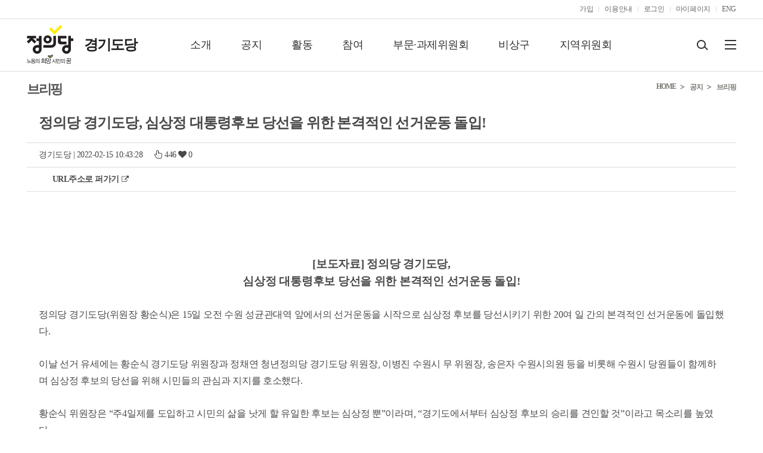

--- FILE ---
content_type: text/html; charset=UTF-8
request_url: https://www.justice21.org/newhome/region/board_view.html?cafe_code=0090&bbs_code=3640&num=79694&page=3
body_size: 66250
content:
<!DOCTYPE html>
<html xmlns="http://www.w3.org/1999/xhtml">
<head>
<meta http-equiv="Content-Type" content="text/html; charset=utf-8" />
<meta http-equiv="X-UA-Compatible" content="IE=edge" />
<meta name="viewport" content="user-scalable=no, initial-scale=1, maximum-scale=1, minimum-scale=1, width=device-width"  />
<title>정의당 경기도당</title>

<meta property="og:image"		content="">
<meta property="og:url"		content="http://www.justice21.org/newhome/region/board_view.html?cafe_code=0090&bbs_code=3640&num=79694&page=3">
<meta property="og:title"		content=" 정의당 경기도당, 심상정 대통령후보 당선을 위한 본격적인 선거운동 돌입!">
<meta property="og:description"		content="[보도자료] 정의당 경기도당, 

심상정 대통령후보 당선을 위한 본격적인 선거운동 돌입!

 

정의당 경기도당(위원장 황순식)은 15일 오전 수원 성균관대역 앞에서의 선거운동을 시작으로 심상정 후보를 당선시키기 위한 20여 일 간의 본격적인 선거운동에 돌입했다.

 

이날 선거 유세에는 황순식 경기도당 위원장과 정채연 청년정의당 경기도당 위원장, 이병진 수원시 무 위원장, 송은자 수원시의원 등을 비롯해 수원시 당원들이 함께하며 심상정 후보의 당선을 위해 시민들의 관심과 지지를 호소했다.

 

황순식 위원장은 &amp;ldquo;주4일제를 도입하고 시민의 삶을 낫게 할 유일한 후보는 심상정 뿐&amp;rdquo;이라며, &amp;ldquo;경기">
<meta name="keywords" content="정의당, 진보정당, 복지국가, 생태, 탈핵, 노동, 평화, 환경, 민주, 정당명부, 비례대표, 증세, 사회복지세, 무상의료, 노유진, 천호선" >
<meta name="robots" content="ALL, INDEX, FOLLOW">
<meta name="Location" content="South Korea" >
<meta name="Distribution" content="global" >
<meta name="author" content="정의당 경기도당" >

<link rel="stylesheet" type="text/css" href="../asset/css/reset.css?dttm=1769344119"/>
<link rel="stylesheet" type="text/css" href="../asset/css/common-region.css?dttm=1769344119"/>
<link rel="stylesheet" type="text/css" href="../asset/css/region.css?dttm=1769344119"/>
<link rel="stylesheet" type="text/css" href="../asset/css/board.css?dttm=1769344119"/>
<link rel="stylesheet" type="text/css" href="../asset/css/about.css?dttm=1769344119"/>
<link rel="stylesheet" type="text/css" href="../asset/css/font-awesome.css?dttm=1769344119"/>
<link rel="stylesheet" type="text/css" href="../asset/css/jquery.bxslider_te.css?dttm=1769344119"/>

<script type="text/javascript" src="../asset/script/jquery-1.8.2.min.js?dttm=1769344119"></script>
<script type="text/javascript" src="../asset/script/jquery.easing.1.3.js?dttm=1769344119"></script>
<script type="text/javascript" src="../asset/script/jquery.cookie.js?dttm=1769344119"></script>
<script type="text/javascript" src="../asset/script/layout.js?dttm=1769344119"></script>
<script type="text/javascript" src="../asset/script/jquery.bxslider.min.js?dttm=1769344119"></script>
<!--[if lt IE 9]>
<script type="text/javascript" src="../asset/script/css3-mediaqueries.js?dttm=1769344119"></script>
<script type="text/javascript" src="../asset/script/html5shiv.js?dttm=1769344119"></script>
<![endif]-->
<script type="text/javascript" src="../asset/script/respond.src.js?dttm=1769344119"></script>
<!--[if (gte IE 6)&(lte IE 8)]>
  <script type="text/javascript" src="../asset/script/selectivizr-min.js?dttm=1769344119"></script>
<![endif]-->
<!-- 자바 스크립트 -->
<script type="text/javascript" src="../asset/script/util.js?dttm=1769344119"></script>

<!-- kakao plugin -->
<script src="//developers.kakao.com/sdk/js/kakao.min.js?dttm=1769344119"></script>

<script type="text/javascript">
//document.domain = 'justice21.org';

var kakao_apikey = 'c6ecaa35a817173569afeaf6e3d0ced7';

var cafe_code = "0090";
var bbs_code = "3640";
var page = "3";
var keycode = "";
var keyword = "";
var num = "79694";

var qString = "?cafe_code="+cafe_code+"&bbs_code="+bbs_code;
if(page) qString = qString + "&page="+page;
if(keycode) qString = qString + "&keycode="+keycode;
if(keyword) qString = qString + "&keyword="+keyword;

function actMode(act)
{
	if(act=="modify") self.location.href = "board_write.html" + qString +"&num="+num + "&act=modify";
	else if(act=="reply") self.location.href = "board_write.html" + qString +"&num="+num + "&act=reply";
	else if(act=="del") {
		if(confirm('삭제된 정보는 복구가 불가능 합니다. 삭제 하시겠습니까?')) {
			self.location.href = "auth_check.php" + qString +"&num="+num + "&act=del";
		}
	}
}

function bbsList()
{
	self.location.href = "board.html"+qString;
}

function bbsPage(num)
{
	self.location.href = "board.html"+qString+"&num="+num;
}

function popimage(imagesrc1, winwidth, winheight)
{
	var scrollOpt = "auto";

	if(Math.ceil(winwidth)>1024 || Math.ceil(winheight)>768) {
		scrollOpt = "yes";
		if(Math.ceil(winwidth)>1024) winwidth = 1042;
		else winwidth = Math.ceil(winwidth) + 18;
		if(Math.ceil(winheight)>768) winheight = 786;
		else winheight = Math.ceil(winheight) + 18;
	} 

	var look='width='+winwidth+',height='+winheight+',scrollbars='+scrollOpt

	popwin=window.open("","",look)
	popwin.document.open()
	popwin.document.write('<title>자세히 보기</title><a href="javascript:window.close()"><body leftmargin="0" topmargin="0" marginwidth="0" marginheight="0" bgcolor="#ffffff"><center><img src="'+imagesrc1+'" border="0"></center></body></a>')
	popwin.document.close()
}


function recommendFunc(point)
{
	document.getElementById("hideprocess").src = "hideProcess.php"+qString+"&mode=recommend&num="+num+"&point="+point;
}

function addrclip(sorce,mess)
{
	var IE=(document.all)?true:false;
	if (IE) {
		window.clipboardData.setData('TEXT',sorce);
		alert(mess);
	} else {
		temp = prompt("이 글의 트랙백/단축주소입니다. Ctrl+C를 누르면 주소가 복사됩니다.", sorce);
	}
}

function searchFunc(obj)
{
	var keycode = obj.keycode.options.value;
	var keyword = obj.keyword.value;
	if(obj.keyword.value != '')
	{
		obj.action = "board.html";
		obj.submit();
	}
}

function hideLayer(layerId)
{
	document.getElementById(layerId).style.display="none";
}

function viewLayer(layerId, cnt)
{
	if(cnt > 0) document.getElementById(layerId).style.display="";
}

function snspopup(kind)
{
	var title = " 정의당 경기도당, 심상정 대통령후보 당선을 위한 본격적인 선거운동 돌입!";
	var url = "http://www.justice21.org/newhome/region/board_view.html?cafe_code=0090&bbs_code=3640&num=79694";

	var sns_url = "";
	if(kind=="kakao") {
		Kakao.init(kakao_apikey);
		Kakao.Story.share({
		  url: url,
		  text: title
		});
	} else {
		// 카카오스토리를 제외하고 엔코딩해서 쓴다.
		title = encodeURIComponent(title);
		url = encodeURIComponent(url);

		if(kind=="fb") sns_url = "http://www.facebook.com/sharer.php?t="+title+"&u="+url,"snspop";
		else if(kind=="twt") sns_url = "https://twitter.com/intent/tweet?url="+url+"&text="+title;
		else if(kind=="band") sns_url = "http://band.us/plugin/share?body="+title+"&route="+url,"snspop";
		window.open(sns_url,'','scrollbars=no,resizable=no,width=800,height=600');
	}
}
</script>
</head>

<body>

<div id="fb-root"></div>
<script>(function(d, s, id) {
  var js, fjs = d.getElementsByTagName(s)[0];
  if (d.getElementById(id)) return;
  js = d.createElement(s); js.id = id;
  js.src = "//connect.facebook.net/ko_KR/sdk.js#xfbml=1&version=v2.5&appId=1675299662754784";
  fjs.parentNode.insertBefore(js, fjs);
}(document, 'script', 'facebook-jssdk'));</script>

<div id="wrap"> 
	<!--헤더-->
	<div id="header">
    
		<!-- 지역위 모바일 메뉴 관련 -->	
				<!--모바일 사이드메뉴-->
		<div id="gnb_sidemenu_hide"></div>

<div id="gnb_sidemenu_bg"></div>
<div id="gnb_sidemenu">
	<div class="gnb_title" title="매뉴 닫기"></div>

	<div class="gnb-common-menu">
					<ul class="login">
				<div class="fl"><a href="../member/login.html?url=%2Fnewhome%2Fregion%2Fboard_view.html%3Fcafe_code%3D0090%26bbs_code%3D3640%26num%3D79694%26page%3D3">로그인이 필요합니다.</a>
				</div>
				<div class="fr">
					<div class="but1"><a href="../member/join_step1.html">가입하기</a></div>
				</div>
			</ul>
		

	</div>

	<div class="gnb_menu">
		<ul>
							<li class='menu1'>
					<div class="gnb_main_menu">
						<h4>
							소개						</h4>
					</div>

					<ol class="gnb_sub_group">
						<!-- <li class='menu2_1'><a href="../region/committee_main.html?cafe_code=0090" class="region">지역위원회</a></li> -->
													<li class='menu2_1'><a href="aboutlist.html?cafe_code=0090&pid=3708"
									class="region">위원장</a></li>
													<li class='menu2_1'><a href="people.html?cafe_code=0090&pid=3704"
									class="region">사람들</a></li>
													<li class='menu2_1'><a href="history.html?cafe_code=0090&pid=3705"
									class="region">연혁</a></li>
													<li class='menu2_1'><a href="page.html?cafe_code=0090&pid=3230"
									class="region">규약</a></li>
													<li class='menu2_1'><a href="page.html?cafe_code=0090&pid=4788"
									class="region">조직도</a></li>
													<li class='menu2_1'><a href="page.html?cafe_code=0090&pid=5049"
									class="region">온라인 소통공간 운영세칙</a></li>
											</ol>
					<div class="clearfix"></div>
				</li>



				



							<li class='menu1'>
					<div class="gnb_main_menu">
						<h4>
							공지						</h4>
					</div>

					<ol class="gnb_sub_group">
						<!-- <li class='menu2_1'><a href="../region/committee_main.html?cafe_code=0090" class="region">지역위원회</a></li> -->
													<li class='menu2_1'><a href="board.html?cafe_code=0090&bbs_code=103"
									class="region">공지사항</a></li>
													<li class='menu2_1'><a href="board.html?cafe_code=0090&bbs_code=3640"
									class="region">브리핑</a></li>
													<li class='menu2_1'><a href="board.html?cafe_code=0090&bbs_code=106"
									class="region">자료실</a></li>
													<li class='menu2_1'><a href="board.html?cafe_code=0090&bbs_code=4766"
									class="region">후보자 정보 게시판</a></li>
													<li class='menu2_1'><a href="board.html?cafe_code=0090&bbs_code=3142"
									class="region">뉴스레터</a></li>
											</ol>
					<div class="clearfix"></div>
				</li>



				



							<li class='menu1'>
					<div class="gnb_main_menu">
						<h4>
							활동						</h4>
					</div>

					<ol class="gnb_sub_group">
						<!-- <li class='menu2_1'><a href="../region/committee_main.html?cafe_code=0090" class="region">지역위원회</a></li> -->
													<li class='menu2_1'><a href="board.html?cafe_code=0090&bbs_code=107"
									class="region">경기도당</a></li>
													<li class='menu2_1'><a href="board.html?cafe_code=0090&bbs_code=4760"
									class="region">지방의원</a></li>
											</ol>
					<div class="clearfix"></div>
				</li>



				



							<li class='menu1'>
					<div class="gnb_main_menu">
						<h4>
							참여						</h4>
					</div>

					<ol class="gnb_sub_group">
						<!-- <li class='menu2_1'><a href="../region/committee_main.html?cafe_code=0090" class="region">지역위원회</a></li> -->
													<li class='menu2_1'><a href="board.html?cafe_code=0090&bbs_code=104"
									class="region">자유게시판</a></li>
													<li class='menu2_1'><a href="board.html?cafe_code=0090&bbs_code=4684"
									class="region">소모임</a></li>
													<li class='menu2_1'><a href="page.html?cafe_code=0090&pid=4830"
									class="region">당원교육</a></li>
													<li class='menu2_1'><a href="board.html?cafe_code=0090&bbs_code=3713"
									class="region">자영업 당원지도</a></li>
													<li class='menu2_1'><a href="board.html?cafe_code=0090&bbs_code=4831"
									class="region">정책제안</a></li>
											</ol>
					<div class="clearfix"></div>
				</li>



				



							<li class='menu1'>
					<div class="gnb_main_menu">
						<h4>
							부문·과제위원회						</h4>
					</div>

					<ol class="gnb_sub_group">
						<!-- <li class='menu2_1'><a href="../region/committee_main.html?cafe_code=0090" class="region">지역위원회</a></li> -->
													<li class='menu2_1'><a href="board.html?cafe_code=0090&bbs_code=4538"
									class="region">노동위원회</a></li>
													<li class='menu2_1'><a href="board.html?cafe_code=0090&bbs_code=4540"
									class="region">여성위원회</a></li>
													<li class='menu2_1'><a href="board.html?cafe_code=0090&bbs_code=4539"
									class="region">성소수자위원회</a></li>
													<li class='menu2_1'><a href="board.html?cafe_code=0090&bbs_code=4785"
									class="region">청소년위원회</a></li>
													<li class='menu2_1'><a href="board.html?cafe_code=0090&bbs_code=4996"
									class="region">환경위원회</a></li>
													<li class='menu2_1'><a href="board.html?cafe_code=0090&bbs_code=4654"
									class="region">4.16세월호참사특별위원회</a></li>
													<li class='menu2_1'><a href="board.html?cafe_code=0090&bbs_code=4992"
									class="region">장애인위원회</a></li>
											</ol>
					<div class="clearfix"></div>
				</li>



				



							<li class='menu1'>
					<div class="gnb_main_menu">
						<h4>
							청년정의당						</h4>
					</div>

					<ol class="gnb_sub_group">
						<!-- <li class='menu2_1'><a href="../region/committee_main.html?cafe_code=0090" class="region">지역위원회</a></li> -->
											</ol>
					<div class="clearfix"></div>
				</li>



				



							<li class='menu1'>
					<div class="gnb_main_menu">
						<h4>
							비상구						</h4>
					</div>

					<ol class="gnb_sub_group">
						<!-- <li class='menu2_1'><a href="../region/committee_main.html?cafe_code=0090" class="region">지역위원회</a></li> -->
													<li class='menu2_1'><a href="board.html?cafe_code=0090&bbs_code=5081"
									class="region">오프라인 비상구</a></li>
											</ol>
					<div class="clearfix"></div>
				</li>



									<!-- 광역시도당에서는 '지역위원회'를 사이드 메뉴에 추가 출력 -->
					<li class='menu1'>
						<div class="gnb_main_menu">
							<h4><a href="../region/committee_main.html?cafe_code=0090" class="region">지역위원회</a></h4>
						</div>
					</li>
				



			




		</ul>
	</div>

</div>		<!--모바일 사이드메뉴 끝--> 		
		
		<!--GNB바 시작-->
		<script> 
set_gnbbanner_btn = '1';
var on_club = 1; 
</script>



		        
        <!-- 20230627 --
        <script type="text/javascript">
		$(window).scroll(function() {
			var scroll = $(window).scrollTop();
			 //console.log(scroll);
			if (scroll >= 10) {
				//console.log('a');
				$("#gnb-bar").addClass("index_type1o");
			} else {
				//console.log('a');
				$("#gnb-bar").removeClass("index_type1o");
			}
		});
		</script>
        <!--// 20230627 -->

		<div id="gnb-bar"  >

                        <div class="inner">
                <ul class="login">
                                <li><a href="../member/party_step1.html" target="_parent">가입</a></li>
                                <li><a href="../member/faq.html" target="_parent">이용안내</a></li>
                                    <li><a href="../member/login.html?url=%2Fnewhome%2Fregion%2Fboard_view.html%3Fcafe_code%3D0090%26bbs_code%3D3640%26num%3D79694%26page%3D3" target="_parent">로그인</a></li>
                    <!-- <li><a href="../member/join_step1.html">일반가입</a></li> -->
                    <li><a href="../mypage/member.html" target="_parent">마이페이지</a></li>
                                                    <li><a href="../eng/index.html" target="_parent">ENG</a></li>
                                <!--<li><a href="../member/out2.html" target="_parent">탈퇴</a></li>//-->
                </ul>
            </div>
            
		</div>
        
        <!-- 
        [notice_top_area1 없을때 css, script 변경]
        1. asset/css/common.css          소스 중 .nav-up		 을 '변형'에서 '기본'으로 변경, 두군데 있음
           asset/css/common-club.css     소스 중 .nav-up 		 을 '변형'에서 '기본'으로 변경, 두군데 있음
           asset/css/common-region.css   소스 중 .nav-up		 을 '변형'에서 '기본'으로 변경, 두군데 있음
           asset/css/common-eng.css      소스 중 .nav-up		 을 '변형'에서 '기본'으로 변경, 두군데 있음
        2. asset/css/common.css          소스 중 #middle 		 을 '변형'에서 '기본'으로 변경, 두군데 있음
           asset/css/common-club.css     소스 중 #middle 		 을 '변형'에서 '기본'으로 변경, 두군데 있음
           asset/css/common-region.css   소스 중 #middle 		 을 '변형'에서 '기본'으로 변경, 두군데 있음
           asset/css/common-eng.css      소스 중 #middle 		 을 '변형'에서 '기본'으로 변경, 두군데 있음
        3. asset/css/main.css            소스 중 #main   		 을 '변형'에서 '기본'으로 변경
           asset/css/main-region.css     소스 중 #main   		 을 '변형'에서 '기본'으로 변경
           asset/css/justicei.css        소스 중 #main   		 을 '변형'에서 '기본'으로 변경
           asset/css/main-community2.css 소스 중 #main-news 	 을 '변형'에서 '기본'으로 변경
           asset/css/main-committee		 소스 중 #main-news 	 을 '변형'에서 '기본'으로 변경
           asset/css/main-edu.css		 소스 중 #main-news 	 을 '변형'에서 '기본'으로 변경
           asset/css/main-news.css		 소스 중 #main-news 	 을 '변형'에서 '기본'으로 변경
           asset/css/main-policy.css	 소스 중 #main-news 	 을 '변형'에서 '기본'으로 변경
           asset/css/main-act.css        소스 중 #main-act   	 을 '변형'에서 '기본'으로 변경
           asset/css/main-channel.css    소스 중 #main-channel	 을 '변형'에서 '기본'으로 변경
           asset/css/main-community.css  소스 중 #main-community 을 '변형'에서 '기본'으로 변경
        4. asset/script/layout.js        소스 중 $("#middle").css("margin-top","150px"); -> 원본 : $("#middle").css("margin-top","120px");
		5. asset/script/layout.js        소스 중 $("#main").css("margin-top","130px");   -> 원본 : $("#main").css("margin-top","100px");
         -->
         
		
        <style>
		/* top 공지박스 */
		.notice_top_area1 {width:100%; height:29px; text-align:center; background-color:#f3f8fb; border-bottom:solid 1px #dedede;}
		.notice_top_area1 p {text-align:center; padding:7px 0 0; margin:0; font-size:14px; line-height:100%; font-weight:bold;}
		.notice_top_area1 span {color:#ff3636; font-weight:bold;}
		</style>

        <!--<div class="notice_top_area1">
            <p><a href="https://www.justice21.org/newhome/board/board.html?bbs_code=JS273">후쿠시마 오염수 해양 투기 저지 단식농성 <span class="count_content"></span>일차</a></p>
        </div>
        <script>
        function counter(){
            var dday = new Date("Jun 25,2023,00:00:01").getTime(); //디데이
           setInterval(function(){
              var now = new Date(); //현재 날짜 가져오기
              var distance = now - dday;
              var d = Math.floor(distance / (1000 * 60 * 60 * 24));
             var h = Math.floor((distance / (1000*60*60)) % 24);//시간
            var m = Math.floor((distance / (1000*60)) % 60);//분
            var s = Math.floor((distance / 1000) % 60);//초
              if(s < 10){
                 s = '0'+s;
              }
        
              $('.count_content').html(d)
           }, 1000);
        }
        counter();
        </script>-->
				<!--GNB바 끝-->    
		    
		<!--GNB 메뉴 시작-->
		
		
		<div id="gnb-menu" >
			<div class="inner">

				<div class="logo">
					<a href="../main/index.html" target="_top"><img src="../asset/images/commons/top_logo.png" /></a>					<h2  ><a href="../region/index.html?cafe_code=0090">경기도당</a></h2>
										<h3><a href="../region/committee.html?cafe_code=0090"></a></h3>
									</div>

					<ul class="menu">
						<li class="besub"><a>소개</a></li>
						
						<li class="besub"><a>공지</a></li>
						
						<li class="besub"><a>활동</a></li>
						
						<li class="besub"><a>참여</a></li>
						
						<li class="besub"><a>부문·과제위원회</a></li>
						
						<li class="besub"><a href="https://www.justice21.org/newhome/emergencyexit/info.html">비상구</a></li>
						
						<li><a href="committee_main.html?cafe_code=0090">지역위원회</a></li>
											</ul>
										<div class="search">
						<a href="javascript:showSearch();"><img id="btnSearch" src="../asset/images/commons/btn_search.png" align="검색하기" /></a>
						<a class="btn"><img src="../asset/images/commons/btn_menu.png" align="전체보기" style="cursor:pointer;" /></a>
					</div>
					
			</div>
			

			<div class="menu-search">
			  <form name="topSearchForm" id="topSearchForm" method="get" action="../main/search.html" onsubmit="return topSearch()">
				<div class="inner">
					<ul>
						<li><input type="text" name="sword" id="sword" placeholder="검색어를 입력해주세요." /></li>
						<!-- <li><input type="image"  src="../asset/images/commons/menu_btn_search.png"/></li> -->
						<!-- <li><a href="javascript:showSearch();"><img src="../asset/images/commons/menu_btn_close.png"/></a> -->
						<li><a href="javascript:showSearch();"><img src="../asset/images/commons/menu_btn_search.png"/></a>
						<script>
						function topSearch()
						{
							if(document.topSearchForm.sword.value.length < 3 ) {
								alert('올바른 검색어를 입력해주세요.');
								document.topSearchForm.sword.focus();
								return false;
							}
						}
						</script>						
						</li>
					</ul>
				</div>
			  </form>
			</div>
			
			<div class="menu-subgroup">
				<div class="inner">
					<!--정의당! 메뉴-->
					<div class="subgroup">
						<h4>소개</h4>
						<div>
							<ul>
								<li><a href="aboutlist.html?cafe_code=0090&pid=3708" class="gnb_sub_menu">위원장</a></li>
								<li><a href="people.html?cafe_code=0090&pid=3704" class="gnb_sub_menu">사람들</a></li>
								<li><a href="history.html?cafe_code=0090&pid=3705" class="gnb_sub_menu">연혁</a></li>
								<li><a href="page.html?cafe_code=0090&pid=3230" class="gnb_sub_menu">규약</a></li>
								<li><a href="page.html?cafe_code=0090&pid=4788" class="gnb_sub_menu">조직도</a></li>
								<li><a href="page.html?cafe_code=0090&pid=5049" class="gnb_sub_menu">온라인 소통공간 운영세칙</a></li>
							</ul>
						</div>
					</div>
					<!--정의당! 메뉴-->
					<div class="subgroup">
						<h4>공지</h4>
						<div>
							<ul>
								<li><a href="board.html?cafe_code=0090&bbs_code=103" class="gnb_sub_menu">공지사항</a></li>
								<li><a href="board.html?cafe_code=0090&bbs_code=3640" class="gnb_sub_menu">브리핑</a></li>
								<li><a href="board.html?cafe_code=0090&bbs_code=106" class="gnb_sub_menu">자료실</a></li>
								<li><a href="board.html?cafe_code=0090&bbs_code=4766" class="gnb_sub_menu">후보자 정보 게시판</a></li>
								<li><a href="board.html?cafe_code=0090&bbs_code=3142" class="gnb_sub_menu">뉴스레터</a></li>
							</ul>
						</div>
					</div>
					<!--정의당! 메뉴-->
					<div class="subgroup">
						<h4>활동</h4>
						<div>
							<ul>
								<li><a href="board.html?cafe_code=0090&bbs_code=107" class="gnb_sub_menu">경기도당</a></li>
								<li><a href="board.html?cafe_code=0090&bbs_code=4760" class="gnb_sub_menu">지방의원</a></li>
							</ul>
						</div>
					</div>
					<!--정의당! 메뉴-->
					<div class="subgroup">
						<h4>참여</h4>
						<div>
							<ul>
								<li><a href="board.html?cafe_code=0090&bbs_code=104" class="gnb_sub_menu">자유게시판</a></li>
								<li><a href="board.html?cafe_code=0090&bbs_code=4684" class="gnb_sub_menu">소모임</a></li>
								<li><a href="page.html?cafe_code=0090&pid=4830" class="gnb_sub_menu">당원교육</a></li>
								<li><a href="board.html?cafe_code=0090&bbs_code=3713" class="gnb_sub_menu">자영업 당원지도</a></li>
								<li><a href="board.html?cafe_code=0090&bbs_code=4831" class="gnb_sub_menu">정책제안</a></li>
							</ul>
						</div>
					</div>
					<!--정의당! 메뉴-->
					<div class="subgroup">
						<h4>부문·과제위원회</h4>
						<div>
							<ul>
								<li><a href="board.html?cafe_code=0090&bbs_code=4538" class="gnb_sub_menu">노동위원회</a></li>
								<li><a href="board.html?cafe_code=0090&bbs_code=4540" class="gnb_sub_menu">여성위원회</a></li>
								<li><a href="board.html?cafe_code=0090&bbs_code=4539" class="gnb_sub_menu">성소수자위원회</a></li>
								<li><a href="board.html?cafe_code=0090&bbs_code=4785" class="gnb_sub_menu">청소년위원회</a></li>
								<li><a href="board.html?cafe_code=0090&bbs_code=4996" class="gnb_sub_menu">환경위원회</a></li>
								<li><a href="board.html?cafe_code=0090&bbs_code=4654" class="gnb_sub_menu">4.16세월호참사특별위원회</a></li>
								<li><a href="board.html?cafe_code=0090&bbs_code=4992" class="gnb_sub_menu">장애인위원회</a></li>
							</ul>
						</div>
					</div>
					<!--정의당! 메뉴-->
					<div class="subgroup">
						<h4>비상구</h4>
						<div>
							<ul>
								<li><a href="board.html?cafe_code=0090&bbs_code=5081" class="gnb_sub_menu">오프라인 비상구</a></li>
							</ul>
						</div>
					</div>
					<!--지역위원회 메뉴-->
					<div class="subgroup">
						<h4>지역위원회</h4>
						<div>
							<ul>
								<li><a href="committee.html?cafe_code=0090">지역위원회</a></li>
							</ul>
						</div>
					</div>											
					<div class="clearfix"></div>
				</div>
					
			</div>
		

		</div>



        						
		<!--GNB 메뉴 끝-->
	</div>
	<!--헤더 끝 -->

	<!--콘텐츠 영역  -->
	<div id="middle">
    
                
		<!--좌측 영역  -->
		<div id="left-container">
			<div class="inner">
                
	
                <!--좌측 메뉴  -->
				<ul class="leftmenu">
					<li><a href="board.html?cafe_code=0090&bbs_code=103">공지사항</a></li>
<li><a href="board.html?cafe_code=0090&bbs_code=3640">브리핑</a></li>
<li><a href="board.html?cafe_code=0090&bbs_code=106">자료실</a></li>
<li><a href="board.html?cafe_code=0090&bbs_code=4766">후보자 정보 게시판</a></li>
<li><a href="board.html?cafe_code=0090&bbs_code=3142">뉴스레터</a></li>
				</ul>

	
				<!--좌측 메뉴 끝  -->				

				<!-- 우측 메뉴 -->
                <!-- 퀵 메뉴 -->
<div id="right-container-sub">
  <ul class="rightmenu">
    <li onclick="location.href='../board/board.html?bbs_code=JS103'">
        <div class="area1">
            <span class="icon1"></span>
            당원교육
        </div>
    </li>
    <li onclick="location.href='../mypage/pay_credit.html'">
        <div class="area1">
            <span class="icon2"></span>
            당비납부
        </div>
    </li>
    <li onclick="location.href='../mypage/receipt.html'">
        <div class="area1">
            <span class="icon3"></span>
            당비영수증<br />출력
        </div>
    </li>
    <li onclick="location.href='../mypage/orderlog.html'">
        <div class="area1">
            <span class="icon4"></span>
            당비납부내역<br />확인
        </div>
    </li>
  </ul>
</div>
<!--// 퀵 메뉴 -->	                <!--// 우측 메뉴 -->
                
                <!-- 좌측 배너 -->
								<ul class="leftbanner"  title='정의당 홍보자료실 바로가기'>
					<!-- <li><a href="#"><img src="../asset/images/commons/left_banner1.png"/></a></li> -->
					<!-- <li><a href="../board/board.html?bbs_code=JS68"><img src="../asset/images/commons/left_banner2.png"/></a></li> -->
					<!-- <li><a href="../board/board.html?bbs_code=JS28"><img src="../asset/images/commons/left_banner4.png"/></a></li> -->
					<!-- <li><a href="http://www.justice21.org/newhome/board/board.html?bbs_code=JS172" target="_blank"  title="코로나 민생 119센터로 이동"><img src="../asset/images/commons/corona.jpg"/></a></li> -->
				</ul>				 
            </div>
        </div>
    	<!--좌측 영역 끝 -->



        
		<!--우측 콘텐츠 -->
		<div id="content-container" >		
	
			<!--페이지 타이틀-->
			<div id="page-title">
				<h3>
					브리핑				</h3>
				<ul>
					<li>HOME</li>
					<li>공지</li>
					<li class="cur">브리핑</li>
				</ul>
				<div class="clearfix"></div>
			</div>
			<!--페이지 타이틀 끝-->
			
			<!--콘텐츠 영역 -->
			<div id="contents">
								<div class="view-style01">
					<ul>
						<li class="subject" style="word-break:break-all"> 정의당 경기도당, 심상정 대통령후보 당선을 위한 본격적인 선거운동 돌입!</li>
					</ul>
					<ul>
						<li class="share">
							<span class="date"><a class='t_name1' href="javascript:nameInfoBBs('mypjp031', '경기도당' , '', 'info','3640')">경기도당</a> | 2022-02-15 10:43:28<span style='padding:0px 10px;'></span><i class="fa fa-hand-pointer-o"></i> 446 <i class="fa fa-heart"></i> 0</span></span>
							<!--
							<a href="#"><img src="../asset/images/board/btn_fb.png" width="18" height="18"></a>
							<a href="#"><img src="../asset/images/board/btn_tw.png" width="18" height="18"></a>
							-->
						</li>
						<li class="file"  style="display:none">
							<span>첨부파일 [0]</span>
							<div class="list">
								<ul>
																	</ul>
							</div>
						</li>
					</ul>
					<ul>
						<li class="share">
							<div class="fb-like" data-href="http://www.justice21.org/newhome/region/board_view.html?cafe_code=0090&bbs_code=3640&num=79694&page=3" data-layout="button_count" data-action="like" data-show-faces="false" data-share="false"></div>
							<span style='margin-left:20px;'><a style="cursor:pointer" onClick="addrclip('http://www.justice21.org/go/gg/3640/79694','주소가 복사되었습니다. 게시판이나 메신저 창에서 Ctrl+V를 눌러보세요.')"/><b>URL주소로 퍼가기</b></a></span>
							<a style="cursor:pointer" onClick="addrclip('http://www.justice21.org/go/gg/3640/79694','주소가 복사되었습니다. 게시판이나 메신저 창에서 Ctrl+V를 눌러보세요.')"><i class="fa fa-external-link" aria-hidden="true"></i></a>
						</li>
					</ul>
									
					<div class="content">
					  					  <p style="text-align:center"><span style="font-size:14.0pt"><span style="font-family:함초롬돋움"><strong><img alt="" src="https://file.justice21.org/ckeditorFile/branch/e_124481_449036_1644889353_1.jpg" style="height:375px; width:500px" /><br />
<img alt="" src="https://file.justice21.org/ckeditorFile/branch/e_124482_449036_1644889353_2.jpg" style="height:375px; width:500px" /><br />
<br />
[</strong></span></span><span style="font-size:14.0pt"><strong>보도자료</strong></span><span style="font-size:14.0pt"><span style="font-family:함초롬돋움"><strong>] </strong></span></span><span style="font-size:14.0pt"><strong>정의당 경기도당</strong></span><span style="font-size:14.0pt"><span style="font-family:함초롬돋움"><strong>, </strong></span></span></p>

<p style="text-align:center"><span style="font-size:14.0pt"><strong>심상정 대통령후보 당선을 위한 본격적인 선거운동 돌입</strong></span><span style="font-size:14.0pt"><span style="font-family:함초롬돋움"><strong>!</strong></span></span></p>

<p>&nbsp;</p>

<p><span style="font-size:12.0pt">정의당 경기도당</span><span style="font-size:12.0pt"><span style="font-family:함초롬돋움">(</span></span><span style="font-size:12.0pt">위원장 황순식</span><span style="font-size:12.0pt"><span style="font-family:함초롬돋움">)</span></span><span style="font-size:12.0pt">은 </span><span style="font-size:12.0pt"><span style="font-family:함초롬돋움">15</span></span><span style="font-size:12.0pt">일 오전 수원 성균관대역 앞에서의 선거운동을 시작으로 심상정 후보를 당선시키기 위한 </span><span style="font-size:12.0pt"><span style="font-family:함초롬돋움">20</span></span><span style="font-size:12.0pt">여 일 간의 본격적인 선거운동에 돌입했다</span><span style="font-size:12.0pt"><span style="font-family:함초롬돋움">.</span></span></p>

<p>&nbsp;</p>

<p><span style="font-size:12.0pt">이날 선거 유세에는 황순식 경기도당 위원장과 정채연 청년정의당 경기도당 위원장</span><span style="font-size:12.0pt"><span style="font-family:함초롬돋움">, </span></span><span style="font-size:12.0pt">이병진 수원시 무 위원장</span><span style="font-size:12.0pt"><span style="font-family:함초롬돋움">, </span></span><span style="font-size:12.0pt">송은자 수원시의원 등을 비롯해 수원시 당원들이 함께하며 심상정 후보의 당선을 위해 시민들의 관심과 지지를 호소했다</span><span style="font-size:12.0pt"><span style="font-family:함초롬돋움">.</span></span></p>

<p>&nbsp;</p>

<p><span style="font-size:12.0pt">황순식 위원장은 </span><span style="font-size:12.0pt"><span style="font-family:함초롬돋움">&ldquo;</span></span><span style="font-size:12.0pt">주</span><span style="font-size:12.0pt"><span style="font-family:함초롬돋움">4</span></span><span style="font-size:12.0pt">일제를 도입하고 시민의 삶을 낫게 할 유일한 후보는 심상정 뿐</span><span style="font-size:12.0pt"><span style="font-family:함초롬돋움">&rdquo;</span></span><span style="font-size:12.0pt">이라며</span><span style="font-size:12.0pt"><span style="font-family:함초롬돋움">, &ldquo;</span></span><span style="font-size:12.0pt">경기도에서부터 심상정 후보의 승리를 견인할 것</span><span style="font-size:12.0pt"><span style="font-family:함초롬돋움">&rdquo;</span></span><span style="font-size:12.0pt">이라고 목소리를 높였다</span><span style="font-size:12.0pt"><span style="font-family:함초롬돋움">.</span></span></p>

<p>&nbsp;</p>

<p><span style="font-size:12.0pt">한편 정의당 경기도당 유세단은 </span><span style="font-size:12.0pt"><span style="font-family:함초롬돋움">15</span></span><span style="font-size:12.0pt">일 수원을 시작으로 대선 전까지 경기도 전역을 순회하며 도민들의 지지를 얻기 위한 유세 활동을 이어나갈 예정이다</span><span style="font-size:12.0pt"><span style="font-family:함초롬돋움">.</span></span></p>

<p>&nbsp;</p>

<p style="text-align:center">&nbsp;<span style="font-size:12.0pt"><span style="font-family:HY헤드라인M">2022</span></span><span style="font-size:12.0pt">년 </span><span style="font-size:12.0pt"><span style="font-family:HY헤드라인M">2</span></span><span style="font-size:12.0pt">월 </span><span style="font-size:12.0pt"><span style="font-family:HY헤드라인M">15</span></span><span style="font-size:12.0pt">일</span></p>

<p style="text-align:center">&nbsp; <span style="font-size:14.0pt">노동의 희망 시민의 꿈</span></p>

<p style="text-align:center"><span style="font-size:22.0pt"><strong>정 의 당 경 기 도 당</strong></span></p>
					</div>
										
					
		
					
					
					<!-- 배너(롤링) -->
                    <div>
                    <link rel="stylesheet" href="../asset/script/flexslider/css/flexslider.css?dttm=1769344119" type="text/css" media="screen" />
<script type="text/javascript" src="../asset/script/flexslider/modernizr.js?dttm=1769344119"></script>

<div class="banner_area1">
  <div class="flexslider">
    <ul class="slides">
    </ul>
  </div>
</div>

<script defer src="../asset/script/flexslider/jquery.flexslider.js?dttm=1769344119"></script>
<script type="text/javascript">
    $(function(){
      SyntaxHighlighter.all();
    });
    $(window).load(function(){
      $('.flexslider').flexslider({
        animation: "slide",
        start: function(slider){
          $('body').removeClass('');
        }
      });
    });
</script>                    </div>

										<div class="recommend">
						<a href="javascript:recommendFunc(1)"><img src="../asset/images/commons/ddamdol.png"/><span>추천(<label id="reco_like">0</label>)</span></a>
						<!-- <a href="javascript:recommendFunc(2)"><img src="../asset/images/board/btn_view_recomm2.png"/><span>비추천(<label id="reco_hate">0</label>)</span></a> -->
					</div>
										<!--
					<div class="sns_share_plugin">
						<h5>SNS 공유하기</h5>
						<span class='st_facebook_large' displayText='Facebook'></span>
						<span class='st_twitter_large' displayText='Tweet'></span>
						<span class='st_googleplus_large' displayText='Google +'></span>
						<span class='st_email_large' displayText='Email'></span>
						<span class='st_sharethis_large' displayText='ShareThis'></span>
						<script type="text/javascript">var switchTo5x=true;</script>
						<script type="text/javascript" src="http://w.sharethis.com/button/buttons.js?dttm=1769344119"></script>
					</div>
					-->
					<!--
					<div style="float: right;">
						<h5 style="display:none">SNS 공유하기</h5>
						<ul>
							<li>
							<a href="javascript:;" onclick="snspopup('fb')" target="_blank"><img src="../asset/images/commons/facebook_32.png" width='32' height='32'></a> 
							<a href="javascript:;" onclick="snspopup('twt')"><img src="../asset/images/commons/twitter_32.png" width='32' height='32'></a> <a href="javascript:;" onclick="snspopup('kakao')"><img src="../asset/images/commons/kakao_32.png" width='32' height='32'></a> <a href="javascript:;" onclick="snspopup('band')"><img src="../asset/images/commons/band_32.png" width='32' height='32'></a></li>
						</ul>
					</div>
					-->



					
					<div class="btn_sns" style="clear:both;">
						<!-- <h5>SNS 공유하기</h5> -->
						<ul style=' display: table;margin-left: auto;margin-right: auto;'>
							<li>
							<a href="javascript:;" onclick="snspopup('fb')"><img src="../asset/images/commons/facebook_32.png" width='32' height='32'></a> 
							<a href="javascript:;" onclick="snspopup('twt')"><img src="../asset/images/commons/twitter_32.png" width='32' height='32'></a> <a href="javascript:;" onclick="snspopup('kakao')"><img src="../asset/images/commons/kakao_32.png" width='32' height='32'></a> <a href="javascript:;" onclick="snspopup('band')"><img src="../asset/images/commons/band_32.png" width='32' height='32'></a></li>
						</ul>
					</div>
					
					<div class="btn" style="clear: both">
						<a class="btn-style01 ico-list" href="javascript:bbsList();">목록보기</a>
											</div>
				
				</div>
			
				<!--댓글시작-->
				<script type="text/javascript">
var login_check = 0;
var click_check = 0;
var write_check = 0;
function commentFunc(opt) {
	var returnText = "";
	var refuse = "";
	if(opt=="submit") returnText = false;

	if(opt == "login") {
		commentClickFunc();
		return returnText;
	}

	if(refuse == "permit") {
		alert('덧글을 등록하실수 있는 권한이 없습니다.');
		return returnText;
	}

	if(document.getElementById('comment').value.length < 1 && opt!='del') {
		alert("코멘트를 적어주세요.");
		document.getElementById('comment').focus();
		return returnText;
	}

	if(opt=='del') {
		if(confirm("이 코멘트를 삭제 하시겠습니까?")) {

		} else {
			return returnText;
		}
	} else {
		if(write_check==1) {
			alert("코멘트 전송이 진행되는 중입니다. 확인을 누르신후 잠시 기다려주세요.");			
			return returnText;
		}

		write_check = 1;
	}

	if(opt!="submit") {
		document.orderForm.action = "commentProcess.php";
		document.orderForm.submit();
	}
}

function commentClickFunc() 
{
	if(confirm('로그인 하신후에 글을 남기실 수 있습니다. 로그인 하시겠습니까?')) {
		parent.location.href = 'https://www.justice21.org/newhome/member/login.html?url=%2Fnewhome%2Fregion%2Fboard_view.html%3Fcafe_code%3D0090%26bbs_code%3D3640%26num%3D79694%26page%3D3';
	}
}

function commentResize(objname, opt)
{
	obj = document.getElementById('comment');

	if(opt == "up") {
		obj.rows = obj.rows + 4;
	} else if(opt == "down")  {
		if(obj.rows >= 8 ) obj.rows = obj.rows - 4;
		else obj.rows = 4;
	} else {
		obj.rows = 10;
	}


}

function emoticonSelect(ord,field)
{
	var i =0;
	for(i=0; i < emoticon.length; i++) {
		if(Math.floor(i) == Math.floor(ord)) emoticon[i].style.backgroundColor = '#E9E9E9';
		else emoticon[i].style.backgroundColor = '';
	}

	document.orderForm.emoticon.value = field;				
}

function commentDel(auth,uid)
{
	formName = document.orderForm;
	if(confirm("이 코멘트를 삭제 하시겠습니까?")) {
		document.orderForm.cm.value = "delete";
		document.orderForm.uid.value = uid;
		formName.action = "commentProcess.php";
		formName.submit();
	}
}

function goodAndBad(uid,opt)
{
	var loginChk = 0;
	
	if(loginChk == 0){
		if(confirm('로그인 하신후에 의사를 표시 하실 수 있습니다. 로그인 하시겠습니까?')) {
			parent.location.href = '/newhome/member/login.html?url=%2Fnewhome%2Fregion%2Fboard_view.html%3Fcafe_code%3D0090%26bbs_code%3D3640%26num%3D79694%26page%3D3';
		}
	} else {
		document.getElementById("hideprocess").src = "hideProcess.php?mode=goodandbad&cafe_code="+cafe_code+"&bbs_code="+bbs_code+"&num=-79694&cid="+uid+"&opt="+opt;
	}
}

function errorMsg(msg)
{
	alert(msg);
	return;
}

function clear_text()
{
	if(click_check == 0){
		click_check = 1;
		document.orderForm.comment.value='';
	}
}

function rewriteComment(limitByte, comment)
{
	var length = oMsgLength(comment);
	document.getElementById("totByte").innerHTML = length;
	if (length > limitByte) {
		alert("최대 " + limitByte + "byte이므로 초과된 글자수는 자동으로 삭제됩니다.");
		comment = comment.replace(/\r\n$/, "");
		comment = nMsgInsert(comment, limitByte, "totByte");

		document.orderForm.comment.value=comment;
	}
}

function oMsgLength(message)
{
	var oByte = 0;
	var ch = "";

	for (i=0; i<message.length; i++) {
		ch = message.charAt(i);
		if(escape(ch).length > 4) oByte += 2;
		else if ((ch == '\n') && (message.charAt(i-1) != '\r')) oByte += 1;
		else if (ch == '<' || ch == '>') oByte += 4;
		else oByte += 1;
	}

	return oByte;
}

function nMsgInsert(message, limitByte, totByte)
{
	var inc = 0;
	var cByte = 0;
	var msg = "";
	var msglen = message.length;

	for (i=0; i<msglen; i++) {
		var ch = message.charAt(i);
		if (escape(ch).length > 4) inc = 2;
		else if ((ch == '\n') && message.charAt(i-1) != '\r') inc = 1;
		else if (ch == '<' || ch == '>') inc = 4;
		else inc = 1;

		if ((cByte + inc) > limitByte) break;

		cByte += inc;
		msg += ch;
	}
	document.getElementById(totByte).innerHTML = cByte;
	return msg;
}

function textSizeChange(updown) {
	if(updown == "up") {
		var newSize = Math.ceil(fontSize) + 2;

		if(newSize > 20) {
			alert('더 이상 폰트 크기를 키우실수 없습니다.');
			return;
		} else {
			setCookie( "fontsize", newSize ,1 );

			fontSize = newSize;

			contentSize.style.fontSize=newSize + "px";
			contentSize.style.lineHeight=(newSize+5) + "px";
		}
	}

	if(updown == "down") {
		var newSize = Math.ceil(fontSize) - 2;

		if(newSize < 10) {
			alert('더 이상 폰트 크기를 줄이실수 없습니다.');
			return;
		} else {
			setCookie( "fontsize", newSize ,1 );

			fontSize = newSize;

			contentSize.style.fontSize=newSize + "px";
			contentSize.style.lineHeight=(newSize+5) + "px";
		}
	}
}

</script>
<form method="post" name="orderForm" action="commentProcess.php" onsubmit="return commentFunc('submit')">
<input type="hidden" name="cm" id="cm" value="new">
<input type="hidden" name="num" id="num" value="79694">
<input type="hidden" name="cafe_code" id="cafe_code" value="0090">
<input type="hidden" name="bbs_code" id="bbs_code" value="3640">
<input type="hidden" name="uid" id="uid" value="">
<input type="hidden" name="page" id="page" value="3">
<input type="hidden" name="keyword" id="keyword" value="">
<input type="hidden" name="keycode" id="keycode" value="">



				<div class="comment-container">
					<span id="handle_default" style="display:none"></span>
					<span id="default_skin">
					  					</span>

					<div id="new_comment_btn" style="display:none">
						<a href="javascript:commentMake('new','default')">새 댓글 쓰기</a>
					</div>
					
					<div class="board_comment_info">
						<div class="board_comment_cnt">
                          참여댓글 <span>(<span class="board_comment_count">0</span>)</span> 
                                                  </div>
					</div>
				
					<div class="board_commentlist_area">
						<ul>

							
						</ul>
					</div>
				</div>




</form>				<!--댓글끝-->
				
				<div class="board-notify" id="boardNotify" style="display:none">
					<form method="post" name="notifyForm" target="hideprocess" action="hideProcess.php" onsubmit="return notifyFunc()">
					<input type="hidden" name="mode" id="mode" value="bbsNotify">
					<input type="hidden" name="num" id="num" value="58182">
					<input type="hidden" name="bbs_code" id="bbs_code" value="JS1">
					<input type="hidden" name="cuid" id="cuid" value="">
					<div class="inner">
						<h3>게시글 신고하기</h3>
						<dl>
							<dt class="subject">제목 : test</dt>
							<dd class="desc">
신고는 토론을 위한 최선이 아닌 차선입니다.<br />
우선 좀 더 진지하게 설득 혹은 토론을 하신후에 마지막 방법으로 신고를 해주시길 부탁드립니다.
							</dd>
							<dt class="caption">신고이유</dt>
							<dd class="opt">
								<ul>
									<li><input type="radio" name="item" value="1" /> <label for="">도배 - 같은 내용을 반복해서 게시</label></li>
									<li><input type="radio" name="item" value="2" /> <label for="">개인정보 유출 - 사적인 내용을 적시</label></li>
									<li><input type="radio" name="item" value="3" /> <label for="">모욕 - 특정인에 대한 심각한 욕설 및 인신공격</label></li>
									<li><input type="radio" name="item" value="4" /> <label for="">광고 - 도박 및 성인광고 게시물</label></li>
									<li class="etc"><input type="radio" name="item" value="0" checked/> <label for="">기타</label> <input type="text" class="text" name="etcitem" /></li>
								</ul>
								<div class="clearfix"></div>
							</dd>
							<dd class="btn">
								<button type="submit" class="btn-style01">신고하기</button>
								<a href="javascript:;" class="btn-style01-3" onclick="$('#boardNotify').hide()">취소</a>
							</dd>
						</dl>
					</div>
					</form>
				</div>
				<!-- 신고 영역 끝 -->
				
			<!-- 추천글 처리용 프레임 -->
			<iframe id="hideprocess" name="hideprocess" src="about:blank" style="display:none;width:100%;height:200px"></iframe>
			<!-- 추천글 처리용 프레임 끝 -->					
			
			</div>
			<!--콘텐츠 영역 끝 -->


				
			<!--페이지 하단 공통 -->
			<div id="page-bottom">

				
<div class="footer_blank1"></div>			

			</div>
			<!--페이지 하단 공통 끝 -->
						
		</div>
		<!--우측 콘텐츠 끝 -->
        
	</div>
	<!--콘텐츠 영역 끝  -->

	<!--푸터 -->
	<div class="clearfix"></div>
	
	<!--지역위원회-->
		<div id="bottom-region2"  >
		<div class="inner">
			<div class="title">
				<span>지역위/클럽</span>
				<a href="#">바로가기</a>
			</div>
			<ul class="sector">
				<h4>소속 지역위원회</h4><span class='hide640'><br><br></span>
									<li style='box-sizing: content-box !important;'><a href="committee.html?cafe_code=0820" target="_blank">고양시위원회</a></li>
									<li style='box-sizing: content-box !important;'><a href="committee.html?cafe_code=1050" target="_blank">광명시위원회</a></li>
									<li style='box-sizing: content-box !important;'><a href="committee.html?cafe_code=1065" target="_blank">광주시위원회</a></li>
									<li style='box-sizing: content-box !important;'><a href="committee.html?cafe_code=0842" target="_blank">구리시위원회</a></li>
									<li style='box-sizing: content-box !important;'><a href="committee.html?cafe_code=0960" target="_blank">군포시위원회</a></li>
									<li style='box-sizing: content-box !important;'><a href="committee.html?cafe_code=1691" target="_blank">기아화성직장위원회</a></li>
									<li style='box-sizing: content-box !important;'><a href="committee.html?cafe_code=2075" target="_blank">김포시위원회</a></li>
									<li style='box-sizing: content-box !important;'><a href="committee.html?cafe_code=0838" target="_blank">남양주시갑위원회</a></li>
									<li style='box-sizing: content-box !important;'><a href="committee.html?cafe_code=0840" target="_blank">남양주시병위원회</a></li>
									<li style='box-sizing: content-box !important;'><a href="committee.html?cafe_code=0839" target="_blank">남양주시을위원회</a></li>
									<li style='box-sizing: content-box !important;'><a href="committee.html?cafe_code=2850" target="_blank">부천시위원회</a></li>
									<li style='box-sizing: content-box !important;'><a href="committee.html?cafe_code=0850" target="_blank">성남시위원회</a></li>
									<li style='box-sizing: content-box !important;'><a href="committee.html?cafe_code=0890" target="_blank">수원시정위원회</a></li>
									<li style='box-sizing: content-box !important;'><a href="committee.html?cafe_code=1670" target="_blank">시흥시위원회</a></li>
									<li style='box-sizing: content-box !important;'><a href="committee.html?cafe_code=0920" target="_blank">안산시위원회</a></li>
									<li style='box-sizing: content-box !important;'><a href="committee.html?cafe_code=0982" target="_blank">안성시위원회(미사용)</a></li>
									<li style='box-sizing: content-box !important;'><a href="committee.html?cafe_code=0950" target="_blank">안양시위원회</a></li>
									<li style='box-sizing: content-box !important;'><a href="committee.html?cafe_code=0971" target="_blank">양주시위원회</a></li>
									<li style='box-sizing: content-box !important;'><a href="committee.html?cafe_code=0846" target="_blank">여주양평위원회</a></li>
									<li style='box-sizing: content-box !important;'><a href="committee.html?cafe_code=0984" target="_blank">오산시위원회</a></li>
									<li style='box-sizing: content-box !important;'><a href="committee.html?cafe_code=1010" target="_blank">용인시위원회</a></li>
									<li style='box-sizing: content-box !important;'><a href="committee.html?cafe_code=0931" target="_blank">의왕과천위원회</a></li>
									<li style='box-sizing: content-box !important;'><a href="committee.html?cafe_code=0970" target="_blank">의정부시위원회</a></li>
									<li style='box-sizing: content-box !important;'><a href="committee.html?cafe_code=0848" target="_blank">이천시위원회</a></li>
									<li style='box-sizing: content-box !important;'><a href="committee.html?cafe_code=2070" target="_blank">파주시위원회</a></li>
									<li style='box-sizing: content-box !important;'><a href="committee.html?cafe_code=0980" target="_blank">평택안성위원회</a></li>
									<li style='box-sizing: content-box !important;'><a href="committee.html?cafe_code=0844" target="_blank">포천가평위원회</a></li>
									<li style='box-sizing: content-box !important;'><a href="committee.html?cafe_code=1060" target="_blank">하남시위원회</a></li>
									<li style='box-sizing: content-box !important;'><a href="committee.html?cafe_code=1690" target="_blank">화성시위원회</a></li>
				
			</ul>
			<ul class="sector">
				<h4>소속 동아리</h4><span class='hide640'><br><br></span>
							</ul>
			<div class="clearfix"></div>
		</div>
	</div>		<!--지역위원회 끝 -->

    <!--당원 가입배너-->
    

	

	<!-- 국문 홈피 --
	<div id="join_banner">
		<div class="inner">
			<ul>
				<li>
					<h5>정의당 당원으로 가입해주세요</h5>
					<span>노동의 희망 시민의 꿈, 정의당의 당원이 되어주세요.<br/>
새로운 진보정치의 미래, 여러분이 주인공입니다.</span>
					<a class="btn-join" href="../member/party_step1.html">당원가입</a>
					<a class="btn-pay" href="https://www.justice21.org/newhome/mypage/pay_credit.html">당비납부</a>
					<a class="btn-rec" href="../mypage/receipt.html">당비영수증</a>
				</li>
				<li class="banner"  title='정의당 당원가입 하러가기'>
					<div onclick="location.href='http://www.chakaopay.org/';" style="background:url('https://file.justice21.org/files/mainbanner/mbt21.jpg') !important;cursor:pointer"></div>
				</li>
			</ul>
			<div class="clearfix"></div>
		</div>
	</div>	
    -->


    <!-- 푸터 -->
    



<div id="footer" class="index_type">

    

    
        <!-- 시도당용 푸터 -->
        <div class="info1">
            <div id="footer_block_container" class="inner">
                <div id="footer_block1" class="area1">
                    <div class="logo">
                        <a href="../main/default.html" title='홈페이지 첫화면으로 이동'><img class="img1"
                                src="../asset/images/commons/footer_logo1.png"></a>
                        <a href="../main/default.html" title='홈페이지 첫화면으로 이동'><img class="img1o"
                                src="../asset/images/commons/footer_logo1o.png"></a>
                    </div>
                    <ul class="copyright">
                        <li>홈페이지명:
                            정의당 경기도당 &nbsp; | &nbsp; 위원장
                            신현자                        </li>
                        <li><a href="mailto:justicekg1@gmail.com">justicekg1@gmail.com</a></li>
                        <li>
                            14724 경기도 부천시 경인로137번가길 50<br><br><br>                        </li>
                        <li>
                            justicekg1@gmail.com                        </li>
                        <li>전화번호 <a href="tel:031-244-1219">031-244-1219</a> &nbsp;&nbsp;&nbsp; FAX
                            070-4142-1837                         </li>
                        <li><!--ⓒ2025. Korean Democratic Labor Party. No rights reserved.//-->
                        ⓒ2021. Justice Party. No rights reserved.</li>
                    </ul>
                </div>
                <div id="footer_block2" class="area2">
                    <dd>
                        <ul class="menu">
                            <li><label><a href="../about/info02.html">소개</a></label></li>
                            <li><label><a href="../board/board.html?bbs_code=JS20">소식</a></label></li>
                            <li><label><a href="../board/board.html?bbs_code=JS44">정책</a></label></li>
                            <li><label><a href="../board/board.html?bbs_code=JS210">소통</a></label></li>
                            <li><label><a href="../board/board.html?bbs_code=JS103">교육</a></label></li>
                            <li><label><a href="../board/board.html?bbs_code=JS1">당원</a></label></li>
                            <li><label><a href="../board/board.html?bbs_code=JS1">당원</a></label></li>
                            <li><label><a href="../board/board.html?bbs_code=JS199">청년</a></label></li>
                            <li><label><a href="../../redirect.html?rurl=http://www.chakaopay.org">후원</a></label></li>
                        </ul>
                    </dd>
                    <dd>
                        <ul class="but_area">
                            <li><a href="../board/board.html?bbs_code=JS28">홍보자료실</a></li>
                            <li><a href=" http://hcroh.org" target="_blank">노회찬 재단</a></li>
                        </ul>
                    </dd>
                    <dd>
                        <div class="sns">
                            <div class="sns_area">
                                <ul>
                                    <!-- SNS 바로가기 -->
                                    <li class="sns1_facebook"><a href="https://www.facebook.com/justiceKR" target="_blank"  title="정의당 페이스북으로 이동"></a></li>
<li class="sns1_twitter"><a href="https://twitter.com/kr_justice" target="_blank" title="정의당 트위터로 이동"></a></li>
<li class="sns1_instar"><a href="https://www.instagram.com/justice_party" target="_blank" title="정의당 인스타그램으로 이동"></a></li>
<li class="sns1_youtube"><a href="https://www.youtube.com/channel/UC4KdOy46f0HCJBqTiq7MLPg" target="_blank" title="정의당 유튜브로 이동"></a></li>
<!--<li class="sns1_blog1"><a href="http://blog.naver.com/justiceparty" target="_blank" title="정의당 블로그로 이동"></a></li>-->
<!--<li class="sns1_brunch"><a href="https://brunch.co.kr/@just-ice" target="_blank" title="정의당 브런치로 이동"></a></li>-->
<li class="sns1_plusfriend"><a href="https://pf.kakao.com/_WmTnxd" target="_blank" title="정의당 카카오톡채널로 이동"></a></li>
<li class="sns1_bluesky"><a href="https://bsky.app/profile/justice-party.bsky.social" target="_blank" title="정의당 블루스카이로 이동"></a></li>                                    <!--// SNS 바로가기 -->
                                </ul>
                            </div>
                        </div>
                    </dd>
                    <dd>
                        <ul class="select">
                            <li>
                                <select id="color" name="links" onchange="window.location=this.value">
                                    <option value="">이용안내</option>
                                    <option value="/newhome/member/faq.html">이용안내</option>
                                    <option value="/newhome/board/board.html?bbs_code=JS90">자주묻는 질문</option>
                                    <option value="/newhome/member/party_step1.html">가입하기</option>
                                    <option value="/newhome/member/out2.html">탈퇴하기</option>
                                    <option value="/newhome/mypage/member.html">마이페이지</option>
                                    <option value="/newhome/member/adminqna.html">관리자 문의</option>
                                    <option value="/newhome/member/policy1.html">이용약관</option>
                                    <option value="/newhome/member/policy2.html">개인정보취급방침</option>
                                </select>
                            </li>
                            <li>
                                                                        <select id="color1" name="links1" onchange="window.open(this.value)">
                                                                                <option value="">이웃 사이트</option>
                                        <option value="http://research.justice21.org">정의정책연구소</option>
                                        <option value="http://www.chakaopay.org">정의당후원회</option>
                                        <option value="http://BSG.justice21.org">비상구</option>
                                        <option>--------------</option>
                                        <option value="http://vote.justice21.org">당 투표시스템</option>
                                        <option>--------------</option>
                                        <option value="http://www.justice21.org/landing/candidate/candidate.php">당내선거페이지
                                        </option>
                                        <option value="https://www.justice21.org/landing/2022jisun/index.php">2022 지방선거
                                        </option>
                                        <option value="http://xn--hg4br3bj9g.com/home/index.php">2022 대통령선거</option>
                                        <option value="https://www.justice21.org/winvote2020/candidate.php?_vk=1">2020 국회의원
                                            총선거</option>
                                        <option value="http://www.justice21.org/landing/party2020/candidate.php">6기 전국동시당직선거
                                        </option>
                                        <option value="http://www.justice21.org/landing/party2021/candidate.php">6기 보궐선거
                                        </option>
                                        <option value="https://www.youtube.com/channel/UCJsvBWBiQO1O3TUUeS8lgnA">NEWS 정말
                                        </option>
                                        <!--<option value="http://2018election.justice21.org">2018 지방선거 특별</option>-->
                                        <!--<option value="/newhome/election/2016_assembly.html">2016 국회의원 총선거</option>-->
                                    </select>
                            </li>
                        </ul>
                    </dd>
                </div>
            </div>
        </div>
    
</div>


    <!-- 앱 하단 퀵 메뉴 -->
    <div id="footer_menu"  class="footer_menu" style="display:none">
    <div class="inner">
        <ul>
            <li class="icon1" onclick="location.href='../main/default.html'">홈</li>
                            <li class="icon2" onclick="location.href='../member/party_step1.html'">가입</li>
                        <li class="icon5" onclick="location.href='../survey/surveyList.html'">정책투표</li>
            <li class="icon6" onclick="location.href='../about/info04.html'">인물</li>
        </ul>
    </div>
</div>    <div id="footer_menu_blank1" class="footer_menu_blank1" style="display:none"></div>
    <script type="text/javascript">
        var userAgent = navigator.userAgent.toLowerCase();
        if (userAgent.indexOf('mobileapp') > -1 || userAgent.indexOf('iosapp') > -1) {
            $("#footer_menu").show();
            $("#footer_menu_blank1").show();
        } else {
            $("#footer_menu").hide();
            $("#footer_menu_blank1").hide();
        }
    </script>
    <!--// 앱 하단 퀵 메뉴 -->


<!-- 이미지맵 링크(반응형) -->
<script src="../asset/script/jquery.rwdimagemaps/jquery.rwdImageMaps.min.js"></script>
<script>
	$(document).ready(function(e) {
		$('img[usemap]').rwdImageMaps();
	});
</script>
<!--// 이미지맵 링크(반응형) -->

<script>
    /*
    $(function() {
        $("div.content, .resizablebox").each(function() {
            var oImgWidth = $(this).width();
            var oImgHeight = $(this).height();
            $(this).css({
                'max-width':oImgWidth+'px',
                'max-height':oImgHeight+'px',
                'width':'100%',
                'height':'100%'
            });
        });
    });
    */


    // 이미지 크기 자동 리사이즈
    //$("div.content img").attr({"width":"", "height":""}).css({"max-width": "100%"});
    //$("div.content img").css({"width":"", "height":"", "max-width": "100%"});


    /*
    $(document).mousemove(function(e) {
        $('.ddamdol').offset({
            left: e.pageX + 60 ,
            top: e.pageY + 60
        });
    });
    */

    /*
    $(document).ready(function(){
        var select = $("select#color");
        select.change(function(){
            var select_name = $(this).children("option:selected").text();
            $(this).siblings("label").text(select_name);
        });
    });
    */

    <!-- 구글 애널리틱스 -->
    (function (i, s, o, g, r, a, m) {
        i['GoogleAnalyticsObject'] = r; i[r] = i[r] || function () {
            (i[r].q = i[r].q || []).push(arguments)
        }, i[r].l = 1 * new Date(); a = s.createElement(o),
            m = s.getElementsByTagName(o)[0]; a.async = 1; a.src = g; m.parentNode.insertBefore(a, m)
    })(window, document, 'script', '//www.google-analytics.com/analytics.js', 'ga');
    ga('create', 'UA-45773129-1', 'justice21.org');
    ga('send', 'pageview');

    </script>


    <!--푸터 끝 -->

</div>


</body>
</html>


--- FILE ---
content_type: text/css
request_url: https://www.justice21.org/newhome/asset/css/common-region.css?dttm=1769344119
body_size: 41106
content:
/* 버튼 관련 css 로드 */
@import url(font.css?v=2.12);
@import url(component.css);
@import url(page_billboard.css?v=1.12);
@import url(join_banner.css?v=1.01);
@import url(footer.css?v=1.02);
@import url(mobile_sidemenu.css);
@import url(map.css?v=1.07);

#wrap {
	font-size: 12px;
	font-family: 'Malgun Gothic', '맑은 고딕', 'Nanum Gothic';
	font-style:normal;
	color:#4d4b45;
	min-width:300px;
}

/* #header {position: fixed; top:0px; left:0px; width:100%; z-index: 100;height:auto;} */

#header {position: fixed; top:0px; left:0px; width:100%; z-index: 999;transition: top 0.15s ease-in-out;}

/* include/gnb_bar.html 소스 중 .notice_top_area1 */
/* 변형 (notice_bar 있을때) */
/*.nav-up { top: -150px !important; } */
/* 기본 (notice_bar 없을때) */
.nav-up { top: -120px !important; }
.nav-down { top: 0px !important; }


/*공통*/
a { text-decoration:none; }
.clearfix { font-size:1px !important; font-size:0px !important; line-height:1px !important; line-height:0px !important; clear:both !important; display:block !important; width:100% !important; height:1px !important; height:0px !important; margin:0px !important; padding:0px !important; }
.input-fix { height:auto !important; width:auto !important; border:solid 0px !important; }

textarea, input, select {font-family:'Malgun Gothic', '맑은 고딕', 'Nanum Gothic'}


/*영상플레이버튼*/
.btn-bg { position:absolute; top:0px; left:0px; width:100%; height:100%; background:#000; z-index:2; opacity:0.3; filter:alpha(opacity=30); }
.btn-play { position:absolute; top:0px; left:0px; width:100%; height:100%;z-index:3; }
.btn-play a { display:block; width:100%; height:100%; background:url(../images/board/btn_play.png) no-repeat center center; }

/*영상플레이버튼*/
.mov-btn { position:relative; }
.mov-btn .btn { position:absolute; display:table-cell; top:0px; left:0px; width:100%; height:100%; background:url(../images/commons/mask_bg.png); z-index:2; text-align:center;  }
.mov-btn .btn a { position:absolute; top:50%; left:50%; margin:-12px 0 0 -15px; }
.mov-btn > a > img { position:static !important; margin:0px !important;  }


/* 지역전용 메뉴 */
.category2 { clear:both; display:table; width:100%; border-top:solid 3px #888; margin-bottom:20px; background: #555;}
.category2 li { display:table-cell; width:16.6%; text-align:center; padding:14px 8px 13px 8px; border-bottom:solid 3px #888888;}
.category2-auto li  { width:auto; }
.category2 li a { font-size:18px; font-weight:bold; color:#FFFFFF; white-space:nowrap; letter-spacing:-1px;}
.category2 li a:hover { color:#ffed00;  }
.category2 li.cur { border-bottom:solid 5px #ffed00; /*background:#ffed00*/ font-weight:bold;}
.category2 li.cur a { color:#ffed00;font-weight:bold;  }
.category2 .mobile { display:none; }
.category2 .mobile select { width:100%; height:40px; font-size:16px; font-weight:bold; }



/* SNS 아이콘 */
li.sns_band1      {background-image:url('../images/commons/sns_band.png')}
li.sns_blog1      {background-image:url('../images/commons/sns_blog.png')}
li.sns_facebook   {background-image:url('../images/commons/sns_facebook.png')}
li.sns_home       {background-image:url('../images/commons/sns_home.png')}
li.sns_instar     {background-image:url('../images/commons/sns_instar.png')}
li.sns_kakao      {background-image:url('../images/commons/sns_kakao.png')}
li.sns_link       {background-image:url('../images/commons/sns_link.png')}
li.sns_story      {background-image:url('../images/commons/sns_story.png')}
li.sns_tistory    {background-image:url('../images/commons/sns_tistory.png')}
li.sns_twitter    {background-image:url('../images/commons/sns_twitter.png')}
li.sns_youtube    {background-image:url('../images/commons/sns_youtube.png')}
li.sns_plusfriend {background-image:url('../images/commons/sns_plusfriend.png')}
li.sns_brunch     {background-image:url('../images/commons/sns_brunch.png')}

li.sns1_facebook    	 {background-image:url('../images/commons/sns_facebook_w.png');}
li.sns1_facebook:hover	 {background-image:url('../images/commons/sns_facebook.png')}
li.sns1_instar      	 {background-image:url('../images/commons/sns_instar_w.png')}
li.sns1_instar:hover 	 {background-image:url('../images/commons/sns_instar.png')}
li.sns1_twitter 		 {background-image:url('../images/commons/sns_twitter_w.png')}
li.sns1_twitter:hover	 {background-image:url('../images/commons/sns_twitter.png')}
li.sns1_youtube  		 {background-image:url('../images/commons/sns_youtube_w.png')}
li.sns1_youtube:hover	 {background-image:url('../images/commons/sns_youtube.png')}
li.sns1_plusfriend 		 {background-image:url('../images/commons/sns_plusfriend_w.png')}
li.sns1_plusfriend:hover {background-image:url('../images/commons/sns_plusfriend.png')}
li.sns1_brunch 		     {background-image:url('../images/commons/sns_brunch_w.png')}
li.sns1_brunch:hover     {background-image:url('../images/commons/sns_brunch.png')}




/*상단배너*/
#gnb-banner { background:#f7f6f0; height:100px; }
#gnb-banner .inner { max-width:1190px; margin:0 auto; position:relative; }
#gnb-banner .inner .close { position:absolute; right:0px; top:0px; }

/*소셜 & 로그인 바*/
#gnb-bar { background:#fff; height:31px; z-index:20; border-bottom:solid 1px #dedede;}
#gnb-bar .inner { max-width:1190px; margin:0 auto; }
#gnb-bar .inner .sns { float:left; }
#gnb-bar .inner .sns li { float:left; border-left:solid 1px #5f5d58; }
#gnb-bar .inner .sns li.last { border-right:solid 1px #5f5d58; }
#gnb-bar .inner .login { float:right; }
#gnb-bar .inner .login li { float:left; padding:0 10px 0 9px; background-image:url('/newhome/asset/images/commons/top_line1.png'); background-repeat:no-repeat; background-position:right center;}
#gnb-bar .inner .login li:first-child { padding-left:0;}
#gnb-bar .inner .login li:last-child { padding-right:0; background-image:none;}
#gnb-bar .inner .login li a { color:#666; height:30px; line-height:30px; letter-spacing:-0.35px; display:block; }
#gnb-bar .inner .login li a .cnt { display:inline-block; zoom:1; *display:inline; color:#fff; background:#817364; padding:2px 7px 2px; -webkit-border-radius:4px; -moz-border-radius:4px; border-radius:4px; font-size:12px; line-height:12px; margin-left:0px; }

/*메인메뉴*/
#gnb-menu { background:#fff; height:87px; border-bottom:solid 1px #dedede; z-index:100;}
#gnb-menu.comm_mobile_menu {display:none !important;}
#gnb-menu .inner { max-width:1190px; margin:0 auto; position:relative; text-align:center; }
#gnb-menu .inner .logo { position:absolute; top:11px; left:0px; }
#gnb-menu .inner .logo a img.sub { margin-top:-3px;}
#gnb-menu .inner .logo .subtitle { zoom:1; display:none;}
#gnb-menu .inner .search { position:absolute; top:35px; right:0px; font-size:0px; }
#gnb-menu .inner .search a { margin-left:28px; }
#gnb-menu .inner .menu { display:inline-block; zoom:1; *display:inline; padding-top:30px; margin-left:40px; }
#gnb-menu .inner .menu li { float:left; padding:0 25px; height:62px; }
#gnb-menu .inner .menu li:last-child {padding-right:0px;}
#gnb-menu .inner .menu li a { font-size:18px; font-weight:normal; color:#303030; display:block; padding:1px 0 0px; letter-spacing:-0.5px; }
#gnb-menu .inner .menu li:hover a { border-bottom:solid 2px #ffed00; font-weight:bold; cursor:pointer; }
#gnb-menu .inner .menu li.cur a { border-bottom:solid 2px #ffed00; color:#303030; }
#gnb-menu .inner .menu li.cur2 a { border-bottom:solid 2px #ffed00; color:#303030 !important; font-weight:bold;}

#gnb-menu .inner { max-width:1190px; margin:0 auto; position:relative; text-align:center; }
#gnb-menu .inner .logo { position:absolute; top:10px; left:0px; }
#gnb-menu .inner .logo h2 { display:inline-block; zoom:1; *display:inline; /* background:url('../images/region/title_icon1.png') no-repeat left 13px;*/ padding: 14px 0 10px 0px; margin-top:3px; margin-left:15px; vertical-align:top; font-size:24px; font-weight:bold; color:#231f20; letter-spacing:-2px;}
#gnb-menu .inner .logo h3 { display:none; zoom:1; *display:inline; background:url'(../images/region/title_icon1.png') no-repeat left 14px; padding: 14px 0 10px 43px; margin-top:8px; margin-left:15px; vertical-align:top; font-size:24px; font-weight:bold; color:#231f20; }

#gnb-menu .inner .logo2 { position:absolute; top:10px; left:0px; visibility:hidden;}
#gnb-menu .inner .logo2 h2 { display:inline-block; zoom:1; *display:inline; background:url('../images/region/title_icon1.png') no-repeat left 13px; padding: 14px 0 10px 43px; margin-top:8px; margin-left:15px; vertical-align:top; font-size:24px; font-weight:bold; color:#231f20; }


/* 브랜치메뉴 */
/* #header .branch_mobile_menu { visibility:hidden;} */
#header .branch_mobile_menu { display:none;left:0px;top:95px;position:absolute;}


/*검색*/
#gnb-menu .menu-search { position:absolute; left:0px; /*top:120px;*/ margin-top:-7px; width:100%; background:#fff; border-bottom:solid 1px #eee; z-index:1000; overflow:hidden; display:none; 
box-shadow: 0 8px 17px rgba(0, 0, 0, 0.08); 
-webkit-box-shadow: 0 8px 17px rgba(0, 0, 0, 0.08); 
-moz-box-shadow: 0 8px 17px rgba(0, 0, 0, 0.08); }
#gnb-menu .menu-search .inner { max-width:1190px; margin:0 auto; }
#gnb-menu .menu-search .inner ul { display:inline-block; zoom:1; *display:inline; padding:35px 0 47px; }
#gnb-menu .menu-search .inner ul li input { border:solid 0px #6d6d6d; border-bottom:solid 1px #6d6d6d; height:54px; width:520px; font-size:16px; letter-spacing:-0.5px;}
#gnb-menu .menu-search .inner ul li img {padding:15px 0 11px; border-bottom:solid 1px #6d6d6d;}
#gnb-menu .menu-search .inner ul li input.image {font-size:13px; font-weight:bold;}
#gnb-menu .menu-search .inner ul li { float:left; }


/*서브메뉴*/
#gnb-menu .menu-subgroup { position:absolute; left:0px; /*top:120px;*/ margin-top:-7px; width:100%; height:0px; background:#fff; border-bottom:solid 1px #eee; z-index:999; overflow:hidden; display:none;
box-shadow: 0 8px 17px rgba(0, 0, 0, 0.08); 
-webkit-box-shadow: 0 8px 17px rgba(0, 0, 0, 0.08); 
-moz-box-shadow: 0 8px 17px rgba(0, 0, 0, 0.08); }
#gnb-menu .menu-subgroup .subgroup { max-width:1190px; margin:0 auto; padding:17px 0 0;  width:100%; position:relative; }
/* #gnb-menu .menu-subgroup .subgroup h4 { position:absolute; top:33px; left:2px; font-size:18px; font-weight:bold; color:#4d4b45; } */
#gnb-menu .menu-subgroup .subgroup h4 { display:none; position:absolute; top:13px; left:2px; font-size:18px; font-weight:bold; color:#4d4b45; }
#gnb-menu .menu-subgroup .subgroup > div { margin-left:0; }
#gnb-menu .menu-subgroup .subgroup > div > ul { display:table; width:100%; text-align:center; }
#gnb-menu .menu-subgroup .subgroup > div > ul > li { display:inline-block; }
#gnb-menu .menu-subgroup .subgroup > div > ul > li:first-child { /*padding-left:254px;*/}
#gnb-menu .menu-subgroup .subgroup > div > ul.list {}
#gnb-menu .menu-subgroup .subgroup > div > ul.col6 > li { width:16%; }
#gnb-menu .menu-subgroup .subgroup > div > ul.list > li { float:left; width:auto; border-left:none; padding:0 0 5px;}
#gnb-menu .menu-subgroup .subgroup > div > ul > li h4 { font-size:18px; font-weight:bold; color:#4d4b45; padding:8px 0 0 2px;}
#gnb-menu .menu-subgroup .subgroup > div > ul > li.non { border-left:none; }
#gnb-menu .menu-subgroup .subgroup > div > ul > li > a { font-size:13px; color:#4d4b45; display:block; margin-right:30px; letter-spacing:-1px;}
#gnb-menu .menu-subgroup .subgroup > div > ul > li > a:hover { color:#303030; text-decoration:underline; }
#gnb-menu .menu-subgroup .subgroup > div > ul > li > ol { display:none;}
/* #gnb-menu .menu-subgroup .subgroup > div > ul > li > ol > li a {display:block; padding:8px 0 0 20px; font-size:14px;  color:#555; } */
#gnb-menu .menu-subgroup .subgroup > div > ul > li > ol > li a {display:block; padding:4px 0 0 20px; font-size:13px;  color:#555; letter-spacing:-0.8px;}
#gnb-menu .menu-subgroup .subgroup > div > ul > li > ol > li a:hover { color:#000; font-weight:800; }

#gnb-menu .menu-subgroup { display:none;}
#gnb-menu .menu-subgroup .subgroup { display:none;}

/*서브메뉴 게시글*/
/* #gnb-menu .menu-subgroup .subgroup-banner { background:#b3afa1 } */
#gnb-menu .menu-subgroup .subgroup-banner { background:url(../images/commons/menu_back.jpg);}

#gnb-menu .menu-subgroup .subgroup-banner .inner { padding:20px 0; }
#gnb-menu .menu-subgroup .subgroup-banner .inner > ul > li { width:33.3%; float:left; display:block; height:150px; position:relative; }
#gnb-menu .menu-subgroup .subgroup-banner .inner > ul > li .img { position:absolute; top:0px; left:0px; }
#gnb-menu .menu-subgroup .subgroup-banner .inner > ul > li .desc { margin-left:160px; padding-right:10px; }
#gnb-menu .menu-subgroup .subgroup-banner .inner > ul > li .desc h5 { font-size:16px; font-weight:bold; color:#fff; line-height:45px;  }
#gnb-menu .menu-subgroup .subgroup-banner .inner > ul > li .desc p { font-size:14px; color:#fff; line-height:20px; display:block; height:62px; overflow:hidden; }
#gnb-menu .menu-subgroup .subgroup-banner .inner > ul > li .desc span { display:block; font-size:14px; color:#fff; padding-top:14px; }

#gnb-menu .menu-subgroup .subgroup-banner .inner > ul > li .desc dl dt { font-size:15px; font-weight:bold; color:#fff; padding-left:12px; line-height:25px; background:url(../images/commons/bullet_dot2.png) no-repeat left center; }
#gnb-menu .menu-subgroup .subgroup-banner .inner > ul > li .desc dl dd { font-size:14px; color:#fff; display:block; padding:0px 0 7px 12px; }


/*서브 전체*/
#gnb-menu .menu-subgroup-all { display:block; height:auto !important; }
#gnb-menu .menu-subgroup-all .inner { max-width:1190px; margin:0 auto; padding:7px 0 26px 0;  width:100%; position:relative; }
#gnb-menu .menu-subgroup-all .subgroup { display:table-cell; !important; float:left; width:18.9%; margin-right:1.1%;}
#gnb-menu .menu-subgroup-all .inner > div:last-child { margin-right:0;}
#gnb-menu .menu-subgroup-all .subgroup a { display:block;  }
#gnb-menu .menu-subgroup-all .subgroup h4 { display:inherit; position:static; width:100%; margin-bottom:2px; padding:6px 0 7px; font-size:14px; font-weight:bold; color:#303030; border-top:solid 1px #e4e4e4; border-bottom:solid 1px #e4e4e4; background-image:url('/newhome/asset/images/commons/top_dot1.png'); background-repeat:no-repeat; background-position:right center;}
#gnb-menu .menu-subgroup-all .subgroup > div > ul { display:block; width:100%; padding-top:5px;  }
#gnb-menu .menu-subgroup-all .subgroup > div > ul > li { display:block; width:95%; border-left:solid 0px #e6e4df; padding:5px 0 0 0; }
#gnb-menu .menu-subgroup-all .subgroup > div > ul > li:first-child { padding-left:0;}

#gnb-menu .menu-subgroup-all .subgroup > div > ul.col6 > li {  width:95%; }
#gnb-menu .menu-subgroup-all .subgroup > div > ul.list { border-left:solid 0px #e6e4df; }
#gnb-menu .menu-subgroup-all .subgroup > div > ul.list > li {width:50%; float:left; padding:5px 0 0 0; margin-right:0;}

#gnb-menu .menu-subgroup-all .subgroup > div > ul > li > a { font-size:13px; font-weight:normal; color:#4d4b45; display:block; padding:0 0 5px; margin-right:0; letter-spacing:-1px; }
#gnb-menu .menu-subgroup-all .subgroup > div > ul > li > ol { display:inherit;}
#gnb-menu .menu-subgroup-all .subgroup > div > ul > li > ol > li a {display:block; padding:0px 0px 2px 4px; font-size:11px; font-weight:normal; color:#777; letter-spacing:-0.5px;}


/*콘텐츠 영역*/

/* include/gnb_bar.html 소스 중 .notice_top_area1 */
/* 변형 (notice_bar 있을때) */
/* #middle { z-index:1; margin:0 auto; position:relative; padding:0 0 0px; margin-top:150px; font-family: 'Malgun Gothic', '맑은 고딕', 'Nanum Gothic';} */
/* 기본 (notice_bar 없을때) */
#middle { z-index:1; margin:0 auto; position:relative; padding:0 0 0px; margin-top:120px; font-family: 'Malgun Gothic', '맑은 고딕', 'Nanum Gothic';}

#middle.margintop0 { margin-top : 0 !important;padding:0 0 !important;}
#middle.committee {padding:0 0 !important;}


/*좌측 메뉴 영역*/
#middle #left-container { position:absolute; width:150px; left:50%; top:0px; margin-top:70px; margin-left:-780px /*display:none;*/ }
#middle #left-container ul.leftmenu { border:solid 1px #e6e4df;  border-top:solid 2px #ffed00; border-bottom:solid 1px #ffed00; padding:0 10px; background:#fff; }
#middle #left-container ul.leftmenu > li > ol { display:none; padding:2px 0; }
#middle #left-container ul.leftmenu > li > ol > li { font-size:13px; background:none; padding:10px 5px 0px 0px; font-weight:normal; color:#666; }
#middle #left-container ul.leftmenu > li > ol > li a { color:#666; }
#middle #left-container ul.leftmenu > li > ol > li a:hover { color:#444; font-weight:700; }
#middle #left-container ul.leftmenu > li > ol > li.cur { color:#444; font-weight:800; }
#middle #left-container ul.leftmenu > li { font-size:14px; display:block; background:url(../images/commons/icon_close.png) no-repeat 110px 18px; padding:15px 5px; font-weight:normal; border-bottom:solid 1px #e5e4df; color:#666; letter-spacing:-1px;}
#middle #left-container ul.leftmenu > li:last-child { border-bottom:none; }
#middle #left-container ul.leftmenu > li a {  color:#666; }
#middle #left-container ul.leftmenu > li.open { background:url(../images/commons/icon_open.png) no-repeat 110px 18px; }
#middle #left-container ul.leftmenu > li.non { background:none; }
#middle #left-container ul.leftmenu > li.cur { background:url(../images/commons/icon_open.png) no-repeat 110px 18px; }
#middle #left-container ul.leftmenu > li.cur > a { color:#333; font-weight:700; }
#middle #left-container ul.leftmenu > li.cur > ol { display:block; }
#middle #left-container ul.leftmenu > li a { display:block; }

#middle #left-container ul.leftbanner > li { padding-top:20px; }

/*
#middle #left-container .leftmedia { clear:both; margin-top:25px; }
#middle #left-container .leftmedia h4 { color:#4d4b45; font-size:14px; font-weight:800; padding:0 0 8px 5px;  }
#middle #left-container .leftmedia > div { background:#f7f6f0;  }
#middle #left-container .leftmedia > div > h5 { padding:9px 9px 0px 9px; color:#4d4b45; font-size:12px; line-height:15px; height:30px; overflow: hidden; text-overflow: ellipsis; display: -webkit-box !important; -webkit-line-clamp: 2; -webkit-box-orient: vertical; }
#middle #left-container .leftmedia > div > span { display:block; color:#99968a; font-size:12px; padding:7px 9px 10px 9px;  }

#middle #left-container .leftstudy { clear:both; margin-top:30px; }
#middle #left-container .leftstudy h4 { color:#4d4b45; font-size:14px; font-weight:800; padding:0 0 8px 5px; border-bottom:solid 1px #e6e4df;   }
#middle #left-container .leftstudy ul li { padding-top:12px; }
#middle #left-container .leftstudy ul li a { color:#66635c; font-weight:bold; background:url(../images/commons/bullet_dot.png) no-repeat 5px center; padding:0 2px 0 13px; height:14px; overflow: hidden; text-overflow: ellipsis; display: -webkit-box !important;display:block;    -webkit-line-clamp: 1; -webkit-box-orient: vertical;}

#middle #left-container .leftpolicy { clear:both; margin-top:30px; padding-bottom:10px; border-bottom:solid 1px #e6e4df; }
#middle #left-container .leftpolicy h4 { color:#4d4b45; font-size:14px; font-weight:800; padding:0 0 8px 5px; border-bottom:solid 1px #e6e4df;   }
#middle #left-container .leftpolicy ul li { margin-top:12px; position:relative; height:56px; display:block; }
#middle #left-container .leftpolicy ul li img { position:absolute; }
#middle #left-container .leftpolicy ul li a { color:#66635c; font-weight:bold; display:block; line-height:17px; background:url(../images/commons/bullet_dot.png) no-repeat 5px center; padding:3px 1px 0 91px; height:50px; overflow: hidden; text-overflow: ellipsis; display: -webkit-box !important; -webkit-line-clamp: 3; -webkit-box-orient: vertical;  *display:block; }
*/

/*콘텐츠 영역*/
#middle #content-container {  margin:0 auto; padding:0 10px; }

#middle #page-title { /* background:#f7f6f0;*/ border:solid 0px #e6e4df;  height:23px; max-width:1190px; margin:0 auto; padding:15px 10px; margin-top:50px; }
#middle #page-title > h3 { display:block; float:left; font-size:22px; font-weight:bold; color:#555; letter-spacing:-2.5px; }
#middle #page-title > h3 span{ font-size:14px; font-weight:bold; color:#7a7873; padding-left:8px; }
#middle #page-title > ul { display:block; float:right;  }
#middle #page-title > ul li { display:block; float:left; background:url(../images/commons/line03.png) no-repeat right 7px; padding:3px 14px 0 9px; color:#7a7873; font-weight:bold; letter-spacing:-1px;}
#middle #page-title > ul li.cur { background:none; padding-right:0px; }


#middle #page-top { max-width:1190px; margin:0 auto; height:190px; padding:0 0px; margin-top:30px; }
#middle #page-top .notice { border:solid 1px #e6e4df; background:#f7f6f0; float:left; width:49%; height:158px;}
#middle #page-top .notice .inner { padding:15px; }
#middle #page-top .notice .inner h4 { font-size:18px; font-weight:800; color:#4d4b45; position:relative; border-bottom:solid 1px #e6e4df; height:37px; text-indent:3px; }
#middle #page-top .notice .inner h4 span { position:absolute; top:0px; right:2px; margin-top:-2px; }
#middle #page-top .notice .inner ul { padding-top:8px; }
#middle #page-top .notice .inner ul li { background:url(../images/commons/bullet_dot.png) no-repeat 3px center; margin:16px 0 16px 0;  }
#middle #page-top .notice .inner ul li a { color:#66635c; font-size:14px; font-weight:bold; padding:0 80px 0 12px; display:block; height:17px; position:relative;  overflow: hidden; text-overflow: ellipsis;  display: -webkit-box !important; -webkit-line-clamp: 1; -webkit-box-orient: vertical;  *display:block;}
#middle #page-top .notice .inner ul li a span { position:absolute; top:0px; right:0px; color:#99968a; font-size:14px; }
#middle #page-top .notice .inner ul li a:hover { text-decoration:underline; }

#middle #page-top .jabo { border:solid 1px #e6e4df; background:#f7f6f0; float:right; width:49%; position:relative; height:158px; }
#middle #page-top .jabo h4 { display:none; }
#middle #page-top .jabo .inner > a { position:absolute; top:0px; left:0px; display:block; }
#middle #page-top .jabo .inner > div { margin-left:248px; }
#middle #page-top .jabo .inner > div h5 { color:#4d4b45; font-size:16px; font-weight:800; margin:12px 0 15px 0; padding:0 8px 0 0; height:18px; overflow: hidden; text-overflow: ellipsis;  display: -webkit-box !important; -webkit-line-clamp: 1; -webkit-box-orient: vertical; }
#middle #page-top .jabo .inner > div p { color:#66635c; font-size:14px; line-height:22px; padding-right:8px; height:68px;  overflow: hidden; text-overflow: ellipsis;  display: -webkit-box !important; -webkit-line-clamp: 3; -webkit-box-orient: vertical; }
#middle #page-top .jabo .inner > div span { color:#99968a; font-size:14px; display:block; padding-top:10px; }
#middle #page-top .jabo .inner:hover p { text-decoration:underline; }






#middle #page-bottom {  padding:0 0px; padding-top:40px; clear:both; height:120px; max-width:1190px; margin:0 auto; }
#middle #page-bottom .item1 { border:solid 1px #e6e4df; background:#f7f6f0; float:left; width:49%; position:relative; height:158px; }
#middle #page-bottom .item1 h4 { display:none; }
#middle #page-bottom .item1 .inner > a { position:absolute; top:0px; left:0px; display:block; }
#middle #page-bottom .item1 .inner > div { margin-left:248px; }
#middle #page-bottom .item1 .inner > div h5 { color:#4d4b45; font-size:16px; font-weight:800; margin:12px 0 15px 0; padding:0 8px 0 0; height:18px;  overflow: hidden; text-overflow: ellipsis;  display: -webkit-box !important; -webkit-line-clamp: 1; -webkit-box-orient: vertical; }
#middle #page-bottom .item1 .inner > div p { color:#66635c; font-size:14px; line-height:22px; padding-right:8px; height:68px;  overflow: hidden; text-overflow: ellipsis;  display: -webkit-box !important; -webkit-line-clamp: 3; -webkit-box-orient: vertical; }
#middle #page-bottom .item1 .inner > div span { color:#99968a; font-size:14px; display:block; padding-top:10px; }
#middle #page-bottom .item1 .inner:hover p { text-decoration:underline; }

#middle #page-bottom .item2 { border:solid 1px #e6e4df; background:#f7f6f0; float:right; width:49%; position:relative; height:158px; }
#middle #page-bottom .item2 h4 { display:none; }
#middle #page-bottom .item2 .inner > a { position:absolute; top:0px; left:0px; display:block; }
#middle #page-bottom .item2 .inner > div { margin-left:248px; }
#middle #page-bottom .item2 .inner > div h5 { color:#4d4b45; font-size:16px; font-weight:800; margin:12px 0 15px 0; padding:0 8px 0 0; height:18px; overflow: hidden; text-overflow: ellipsis;  display: -webkit-box !important; -webkit-line-clamp: 1; -webkit-box-orient: vertical; }
#middle #page-bottom .item2 .inner > div p { color:#66635c; font-size:14px; line-height:22px; padding-right:8px; height:68px;  overflow: hidden; text-overflow: ellipsis;  display: -webkit-box !important; -webkit-line-clamp: 3; -webkit-box-orient: vertical; }
#middle #page-bottom .item2 .inner > div span { color:#99968a; font-size:14px; display:block; padding-top:10px; }
#middle #page-bottom .item2 .inner:hover p { text-decoration:underline; }


#middle #page-top2 { max-width:1190px; margin:0 auto; height:185px; padding:0 0; margin-bottom:5px; margin-top:25px;clear:both;}

#middle #page-top2 .notice { border:solid 1px #e6e4df; background:#f7f6f0; float:left; width:32.1%; height:178px;margin-bottom:10px;margin-right:1%}
#middle #page-top2 .notice .inner { padding:10px; width:95%;float:left; }
#middle #page-top2 .notice .inner h4 { font-size:18px; font-weight:800; color:#4d4b45; position:relative; border-bottom:solid 1px #e6e4df; height:37px; text-indent:3px; }
#middle #page-top2 .notice .inner h4 span { position:absolute; top:0px; right:2px; margin-top:-2px; }
#middle #page-top2 .notice .inner ul { padding-top:3px;}
#middle #page-top2 .notice .inner ul li { background:url(../images/commons/bullet_dot.png) no-repeat 3px center; margin:6px 0 6px 0;  }
#middle #page-top2 .notice .inner ul li a { color:#66635c; font-size:14px; line-height:15px;font-weight:normal; padding:0 5px 0 12px; display:block; height:17px; position:relative;  overflow: hidden; text-overflow: ellipsis;  display: -webkit-box !important; -webkit-line-clamp: 1; -webkit-box-orient: vertical;  *display:block;}
#middle #page-top2 .notice .inner ul li a span { position:absolute; top:0px; right:0px; color:#99968a; font-size:14px; }
#middle #page-top2 .notice .inner ul li a:hover { text-decoration:underline; font-weight:bold;color:#cc0066;}

#middle #page-top2 .jabo { border:solid 1px #e6e4df; background:#f7f6f0; float:left; width:33.25%; position:relative; height:178px;margin-right:0px;margin-left:0px;}
/* #middle #page-top2 .jabo h4 { display:none; } */
#middle #page-top2 .jabo .inner { padding:10px; width:95%;float:left; }
#middle #page-top2 .jabo .inner h4 { font-size:18px; font-weight:800; color:#4d4b45; position:relative; border-bottom:solid 0px #e6e4df; height:37px; text-indent:3px; }
#middle #page-top2 .jabo .inner h4 span { position:absolute; top:0px; right:2px; margin-top:-2px; }

#middle #page-top2 .jabo .inner li {position:relative;height:125px;border:1px solid #cccccc;}
#middle #page-top2 .jabo .inner li > a { position:absolute; top:0px; left:0px; display:block;  padding:5px 5px 15px 5px;}
#middle #page-top2 .jabo .inner li > a img { width:140px;height:115px;}
#middle #page-top2 .jabo .inner li > div { margin-left:150px; padding:5px; }
/* #middle #page-top2 .jabo .inner li > div h5 { color:#4d4b45; font-size:18px; font-weight:800;  margin:10px 0 5px 0; padding:0 8px 0 0; height:24px; overflow: hidden; text-overflow: ellipsis;  display: -webkit-box !important; -webkit-line-clamp: 1; -webkit-box-orient: vertical; } */
#middle #page-top2 .jabo .inner li > div h6 { color:#4d4b45; font-size:14px; font-weight:800; line-height:22px; margin:3px 0 3px 0; padding:0 8px 0 0; height:22px; white-space:nowrap; overflow: hidden; text-overflow: ellipsis;}
#middle #page-top2 .jabo .inner li > div span { color:#66635c; font-size:15px; font-weight:bold; display:block; padding-top:8px; height:22px; overflow: hidden; text-overflow: ellipsis;  display: -webkit-box !important; -webkit-line-clamp: 1; -webkit-box-orient: vertical;}
#middle #page-top2 .jabo .inner:hover p { text-decoration:none; }
#middle #page-top2 .jabo .inner .cursor {  }
#middle #page-top2 .jabo .inner .cursor ul > li { background:url(../images/main/cursor01.png) no-repeat; width:13px; height:12px; display:inline-block; zoom:1; *display:inline; cursor:hand; cursor:pointer; }
#middle #page-top2 .jabo .inner .cursor ul > li.cur { background:url(../images/main/cursor01_over.png) no-repeat;  }


/* 우측 메뉴 */
#right-container-sub { position:fixed; top:50%; right:70px; transform:translateY(-50%); z-index:10; overflow:hidden; width:82px; -webkit-border-radius:20px; -moz-border-radius:20px; border-radius:20px; background-color:#ffed00; 
	box-shadow: 0 3px 6px rgba(0, 0, 0, 0.16); 
	-webkit-box-shadow: 0 3px 6px rgba(0, 0, 0, 0.16); 
	-moz-box-shadow: 0 3px 6px rgba(0, 0, 0, 0.16);} /* sub 페이지 */
#right-container-sub {margin-left:671px;}
#right-container-sub ul.rightmenu {}
#right-container-sub ul.rightmenu li {display:table; width:100%; height:81px; border-top:solid 1px #fff100; border-bottom:solid 1px #fff100; border-bottom:solid 1px #fff100; cursor:pointer;}
#right-container-sub ul.rightmenu li:hover {background-color:#e8ce14;}
#right-container-sub ul.rightmenu li:hover .area1 {font-family:'notokr-bold';}
#right-container-sub ul.rightmenu li .area1 {display:table-cell; vertical-align:middle; text-align:center; font-family:'notokr-regular'; color:#000000; font-size:12px; line-height:13px;}
#right-container-sub ul.rightmenu li .area1 span {display:block; width:100%; height:25px; margin-bottom:6px; background-repeat:no-repeat; background-position: center center;}
#right-container-sub ul.rightmenu li .area1 span.icon1 {background-image:url('../images/commons/icon_right1.png');}
#right-container-sub ul.rightmenu li .area1 span.icon2 {background-image:url('../images/commons/icon_right2.png');}
#right-container-sub ul.rightmenu li .area1 span.icon3 {background-image:url('../images/commons/icon_right3.png');}
#right-container-sub ul.rightmenu li .area1 span.icon4 {background-image:url('../images/commons/icon_right4.png');}
#right-container-sub ul.rightmenu li:first-child {border-top:solid 0px #fff100;}
#right-container-sub ul.rightmenu li:last-child {border-bottom:solid 0px #fff100;}


/* 하단 컨텐츠 */
.bottom_container {
	/*
	border: 1px solid #eee;
    border-top: none;
    clear: both;
    float: left;
    background: #FFFFFF;
	*/
}
.bottom_content {
	/*
	padding: 5px;
    font-size: 12px;
	*/
	/* display: none; */

}
.bottom_container .bottom_content ul {
	/*
	width:100%;
    margin:0px;
    padding:0px;
	*/
}
.bottom_container .bottom_content ul li {
	/*
	padding:5px;
    list-style:none;
	*/
}


/*콘텐츠 영역*/
#contents  { clear:both; max-width:1190px;  margin:0 auto; margin-top:0px; padding:0 0px; }
#contents .process_info {font-size:13px;border:1px solid #ccc;letter-spacing:-0.5px;background-color:#eee;padding:10px;line-height:25px;}
#contents .process_info a {color:#00ace6;}

#bottom-region2 { padding:0 10px 20px; overflow:hidden; font-family: 'Malgun Gothic', '맑은 고딕', 'Nanum Gothic';}
#bottom-region2 .inner { clear:both; max-width:1188px;  margin:0 auto; padding:20px 0px; border:solid 1px #e6e4df; margin-top:40px; }
#bottom-region2 .inner .title { position:absolute; width:210px; height:85px; text-align:center;  border-right:solid 1px #e6e4df;}
#bottom-region2 .inner .title span { display:block; font-size:22px; font-weight:bold;text-align:center; padding:6px 0 15px 0; }
#bottom-region2 .inner .title a { display:block; width:93px; margin:0 auto; font-size:14px; font-weight:bold; text-align:center; padding:5px 8px 6px 0; background:url(../images/commons/line05.png) #ffed00 no-repeat 82px center; border-radius:3px; }
#bottom-region2 .inner .region {  margin-left:270px;  display:block; }
#bottom-region2 .inner .region > li { float:left; width:25%;}
#bottom-region2 .inner .region > li h4 { font-size:17px; font-weight:bold; height:32px; }
#bottom-region2 .inner .region > li ol > li { float:left; width:100%; background:url(../images/commons/icon_loc_on2.png) no-repeat 2px center; padding: 0 15px 0 18px; font-size:15px; font-weight:bold; color:#7c7b78; line-height:28px;  }
#bottom-region2 .inner .sector {  margin-left:270px;  display:block; clear:both; padding:10px 0; }
/* #bottom-region2 .inner .sector > li { float:left; background:url(../images/commons/icon2.png) no-repeat right center; padding:0 16px 0 18px; font-size:14px; font-weight:bold; color:#7c7b78; line-height:27px; } */
#bottom-region2 .inner .sector > li { float:left; background:url(../images/commons/icon2.png) no-repeat left center; padding:0 16px 0 18px; font-size:12px; font-weight:normal; color:#333; line-height:30px; width:135px;letter-spacing:-0.5px;}
#bottom-region2 .inner .sector > li a:hover{ font-weight:bold;color:#cc0066;}
#bottom-region2 .inner .sector h4 { float:left;  display:block;  width:130px; font-size:14px; font-weight:bold; text-align:center; padding:5px 0 6px 0; background:#eee; color:#333; border-radius:3px; }







/* .btn-style01 { color:#000; font-size:18px; font-weight:bold; background-color:#ffed00; display:inline-block; zoom:1; *display:inline; padding:0px 25px; height:38px; line-height:36px; white-space:nowrap; vertical-align:middle; border-radius:0px; border:solid 1px #fff; }  */
/* .btn-style01 { color:#fff; font-size:14px; font-weight:bold; background-color:#99968a; display:inline-block; zoom:1; *display:inline; padding:0px 25px; height:38px; line-height:36px; white-space:nowrap; vertical-align:middle; border-radius:4px; border:solid 1px #888; }  */
/* .btn-style01-2 { color:#fff; font-size:14px; font-weight:bold; background-color:#99968a; display:inline-block; zoom:1; *display:inline; padding:0px 35px; height:38px; line-height:36px; white-space:nowrap; vertical-align:middle; border-radius:0px; border:solid 1px #888; } */
/* .btn-style01-3 { color:#fff; font-size:14px; font-weight:bold; background-color:#cccac4; display:inline-block; zoom:1; *display:inline; padding:0px 35px; height:38px; line-height:36px; white-space:nowrap; vertical-align:middle; border-radius:0px; border:solid 1px #bbb; } */
/* .btn-style02 { color:#fff; font-size:14px; font-weight:bold; background-color:#99968a; display:inline-block; zoom:1; *display:inline; padding:0px 25px; height:32px; line-height:32px; white-space:nowrap; vertical-align:middle; } */

@media all and (max-width: 1550px) {
	#middle #left-container { display:none; }
}

@media all and (max-width: 1510px) {
	#right-container-sub { display:none; }
}

@media all and (max-width: 1360px) {
	#left-container { display:none; }
}

@media all and (max-width: 1100px) {
/*	#middle #left-container { display:none; }
	#middle #content-container { margin-left:0px; }*/
	#middle { min-height:0 !important; }
	.hide1100 {display:none !important;}
	#middle #page-top2 .notice	{width:96%;}
	#middle #page-top2 .news	{width:96%;}
	#middle #page-top2 .jabo {width:96%;}
	
	#gnb-menu .inner .menu { margin-left:110px; }
	#gnb-menu .inner .menu li { padding:0 18px; }

}

@media all and (max-width: 930px) {
	#gnb-bar .inner .login li:last-child { padding-right:10px; background-image:none;}
	
	#gnb-menu .inner .logo { left:10px;}
	
	#gnb-menu .inner .menu { display:none; }
	#gnb-menu .inner .menu li { padding:0 7px; }
	
	#gnb-menu .inner .search { right:10px; }
	
	.hide930 {display:none !important;}	

}

@media all and (max-width: 870px) {
	#gnb-menu .inner .menu { display:none; }
	#gnb-menu .menu-subgroup { display:none !important; }
	
	#bottom-region2 .inner .region > li h4 { font-size:15px; }
	#bottom-region2 .inner .region > li ol > li { font-size:14px; line-height:24px; }
	#bottom-region2 .inner .sector h4 { clear:both; float:none; margin-left:0px; margin-bottom:7px; }
	#bottom-region2 .inner .sector > li { padding: 0 18px 0 18px;  margin-right:15px; }

}

@media all and (max-width: 740px) {
	
	
	/* #middle #page-top {display:none;} */
	/* #middle #page-bottom {display:none;} */
	
	#gnb-menu .menu-search img { width:auto !important; height:49px; }
	#gnb-menu .menu-search .inner ul li input { height:43px; width: 450px;}
	
	#bottom-region2 .inner .title { display:none; }
	#bottom-region2 .inner .region { margin-left:10px; }
	#bottom-region2 .inner .sector { margin-left:10px; }
	
}

@media all and (max-width: 640px) {
	.nav-up { top: -83px !important; }
	
	#gnb-bar .inner .sns { display:none; }
	#gnb-banner { display:none !important; }
	#gnb-menu { height:50px; }
	#gnb-menu .inner .logo { top:6px;}
	#gnb-menu .inner .logo img { height:37px; width:auto !important; }
	#gnb-menu .inner .logo img.sub { height:50px; width:auto !important; }
	#gnb-menu .inner .logo h2 { background:url('../images/region/title_icon1.png') no-repeat left 1px; padding: 3px 0 10px 38px;  margin-left:10px; vertical-align:top; font-size:17px;  }

	#gnb-menu .inner .search { top:18px;}
	#gnb-menu .inner .search a { margin-left:15px;}
	#gnb-menu .inner .search img { height:14px; width:auto !important;}
	
	#gnb-bar .inner .sns { display:none; }
	#gnb-bar .inner .login li a { font-size:11px; line-height:30px; font-weight:normal; }

	
	#header { position:fixed !important; }
	
	/* include/gnb_bar.html 소스 중 .notice_top_area1 */
	/* 변형 (notice_bar 있을때) */
	/* #middle { margin-top:113px;} */
	/* 기본 (notice_bar 없을때) */
	#middle { margin-top:83px;}
	
	#middle #content-container {  margin:0 auto; padding:0 0; }
	#contents { padding-top:0px; }
	#middle #page-title { background:none; border:none; padding:0px 10px; }
	#middle #page-title ul { display:none; } 
	#middle #page-title > h3 { height:50px; font-size:20px; padding-top:20px; } 
	#middle #page-title > h3 .submenu { display:none; }
	#middle #page-title > h3 span { font-weight:normal; font-size:12px; }
	
	#gnb-menu .menu-search { top : 90px;}
	#gnb-menu .menu-search img { width:auto !important; height:30px; }
	#gnb-menu .menu-search .inner ul li input { height:24px; width: 250px;}
	#gnb-menu .menu-search .inner ul { padding: 15px; }
	
	#bottom-region { display:none; }
	#bottom-region .inner .region > li h4 { font-size:13px; }
	#bottom-region .inner .region > li ol > li { font-size:12px; }
	
	

	/* .category ul li { display:table-cell; border:solid 1px #e5e4df; padding:5px 10px; font-size:8px; font-weight:normal; height:12px; white-space:nowrap; }	*/

	/* .category2 {border-top:solid 0px #99968a; margin-bottom:30px; } */

	/* 모바일에서도 나오게 160114*/
	/* .category2 li { display:none; }
	.category2 .mobile { display:block; } */

	/*미디어쿼리 헬퍼 */
	.hide640 {display:none !important;}
}


@media all and (max-width: 370px) {
	#gnb-menu .menu-search .inner ul li input { height:24px; width: 150px;}
	.category2-auto { width:100%;display:block; overflow-x:auto;white-space: nowrap;padding-left:-50px !important;}	
	.category2-auto li { float:none; zoom:1; *display:inline; }	
	.category2 li a { font-size:15px; }
	.hide370 {display:none !important;}

	#bottom-region2 .inner { display:none !important;}

	/*
	#page-bottom #page-top2 .notice	{position:absolute; top:0px;left:5px;z-index:10;}	
	#page-bottom #page-top2 .jabo {position:absolute; top:0px;left:5px;z-index:8;}		
	#page-bottom #page-top2 {position:relative;}		
	*/
	#page-bottom #page-top2 .notice { width:100%; left:0;margin-right:0px;margin-left:0px;border-left:0px;border:right:0px;}
	#page-bottom #page-top2 .jabo { width:100%; left:0;margin-right:0px;margin-left:0px;border-left:0px;border:right:0px;}
	#page-bottom #page-top2 .jabo .inner li > div h6 { font-size:12px;  height:28px;}

	/*브랜치 모바일용 메뉴 설정 */
	.comm_mobile_menu {
		background : #ffed00 !important;
	}
	.comm_mobile_menu .inner .logo h3 { display:inline-block !important; background:url('../images/region/title_icon1.png') no-repeat left 1px !important; padding: 4px 0 10px 43px !important;  margin-left:10px !important; vertical-align:top !important; font-size:17px !important;  }
	#header .branch_mobile_menu { /* display:inline;margin:0 auto;width:100%;*/}
/*	.margin80 {  margin-top : 160px !important;}  */
	.margin80 { padding:0px 10px !important;}  
	.contents_margin10 { margin:0px 10px !important;/*border-top:0px !important;*/}  
	.nav-up { top: -100px !important; }
	.nav-down { top: 0px !important; }

	/* #middle #page-title > h3 { color:#fff; }	 */



}

--- FILE ---
content_type: text/css
request_url: https://www.justice21.org/newhome/asset/css/region.css?dttm=1769344119
body_size: 8073
content:
.chat .stage { display:table; border:solid 1px #e6e4df; width:100%; height:550px; }
.chat .stage > div { display:table-cell; vertical-align:top; }
.chat .stage > div.user { width:227px; border-left:solid 1px #eee; background:#fafafa; }
.chat .stage > div.user h4 { font-size:16px; font-weight:bold;  }
.chat .stage > div.user .list { padding:20px; }
.chat .stage > div.user .list li { display:block; padding:5px 10px 5px 20px;  font-weight:bold; font-size:14px; background:url(../images/commons/icon_people.png) no-repeat left center; background-size:16px 16px;  }
.chat .form { margin-top:10px; }
.chat .form input { float:left; width:80%; height:38px; font-size:14px; line-height:38px; border:solid 1px #e6e4df; text-indent:10px; }
.chat .form a { float:right; display:block; width:19%; height:42px; line-height:42px; text-align:center; font-size:14px; font-weight:bold; background:#99968a; color:#fff; }

.chat .stage > div.chatlog {  }
.chat .stage > div .container { height:100%; overflow-y:scroll; padding:10px ; }
.chat .stage > div .container ul li { display:table; width:100%; font-size:14px; line-height:21px; padding:6px 0; clear:both; }
.chat .stage > div .container ul li.alert { font-weight:bold; color:#F63; padding-bottom:5px;  }
.chat .stage > div .container ul li.noti { display:block; font-weight:bold; color:#000; padding:3px 3px 3px 3px; background:#f6f6f6; margin:4px 0; }
.chat .stage > div .container ul li.user {  }
.chat .stage > div .container ul li.user .img { display:table-cell; vertical-align:top; width:57px;  }
.chat .stage > div .container ul li.user .img img { border-radius:50%; overflow:hidden; border:solid 1px #eeedea; }
.chat .stage > div .container ul li.user dl { display:table-cell; vertical-align:top;  }
.chat .stage > div .container ul li.user dl dt { font-size:13px; font-weight:bold; padding-left:8px; }
.chat .stage > div .container ul li.user dl dd { font-weight:normal; background:url(../images/commons/box_left_pointer.png) no-repeat left 14px; padding:5px 0 0 10px; }
.chat .stage > div .container ul li.user dl dd p { font-size:13px; display:inline-block; zoom:1; *display:inline; background:#f7f6f0; border-radius:5px; padding:8px 10px; max-width:65%; text-align:justify; }
.chat .stage > div .container ul li.me { color:#FC0 }
.chat .stage > div .container ul li.me dl { display:table-cell; vertical-align:top;  }
.chat .stage > div .container ul li.me dl dt { font-size:13px; font-weight:bold; padding-left:8px; }
.chat .stage > div .container ul li.me dl dd { font-weight:normal; background:url(../images/commons/box_right_pointer.png) no-repeat right 14px; padding:5px 10px 0 0px; text-align:right; }
.chat .stage > div .container ul li.me dl dd p { font-size:13px; display:inline-block; zoom:1; *display:inline; background:#ffed00; border-radius:5px; padding:8px 10px; max-width:65%; text-align:justify; color:#4d4b45; }

.committee-list { background:#eee; padding:13px 20px; border:solid 2px #666;margin-top:0px;margin-bottom:20px; }
.committee-list > ul > li { width:128px; float:left; margin-right:13px; line-height:22px }
.committee-list > ul > li a { font-size:12px; color:#333; font-weight:normal; padding-right:13px; letter-spacing:-0.5px;}
.committee-list > ul > li a:hover { font-size:13px; color:#cc0066; font-weight:900;}
/* .committee-list > ul > li a { font-size:14px; color:#777; font-weight:normal; background:url(../images/commons/vline02.png) no-repeat right center; padding-right:13px; } */

.committee-title { clear:both; font-size:28px; font-weight:bold; padding:200px 0 10px 10px; letter-spacing:-3px;background:url('../images/region/comm_back2.jpg');background-size:cover;}
.committee-title > div.committee-URL {font-size:13px;font-weight:normal;letter-spacing:-0.5px;}
.committee-about {}
.committee-about .section01 { padding:50px 10px; }
.committee-about .section01 .inner { max-width:400px; margin:0 auto; }
.committee-about .section01 .inner .tmp { max-width:400px;font-size:28px; font-weight:bold; text-align:center; line-height:400px;}
.committee-about .section01 .inner .tmp img { width:100%;height:auto;}

.committee-about .section02 {  border-top:solid 2px #cccac4;}
.committee-about .section02 .inner { max-width:1190px; margin:0 auto; }

.committee-about .section03 { overflow:hidden; clear:both; padding:0 10px 50px;}
.committee-about .section03 .notice { max-width:400px; margin:0 auto; text-align:center;}
.committee-about .section03 .notice .inner { padding:0; }
.committee-about .section03 .notice .inner h4 { font-size:18px; font-weight:800; color:#4d4b45; position:relative; border-bottom:solid 1px #e6e4df; height:37px; text-indent:3px; }
.committee-about .section03 .notice .inner h4 span { position:absolute; top:0px; right:2px; margin-top:-2px; }
.committee-about .section03 .notice .inner ul { padding-top:4px; }
.committee-about .section03 .notice .inner ul li { background:url(../images/commons/bullet_dot.png) no-repeat 3px center;   border-bottom: 1px dotted #ccc; height:30px; line-height:30px;}
.committee-about .section03 .notice .inner ul li a { color:#66635c; font-size:14px; font-weight:normal; padding:0 0 0 12px; display:block; position:relative;  overflow: hidden; text-overflow: ellipsis;  display: -webkit-box !important; -webkit-line-clamp: 1; -webkit-box-orient: vertical;  *display:block;}
.committee-about .section03 .notice .inner ul li:last-child { border:0;}
.committee-about .section03 .notice .inner ul li a span { position:absolute; top:0px; right:0px; color:#99968a; font-size:14px; }
.committee-about .section03 .notice .inner ul li a:hover { text-decoration:underline; }

.committee-about .contact { margin-top:0px; }
.committee-about .contact ul li { font-size:18px; padding:17px 10px; background:#faf9f5; border-bottom:solid 1px #e6e3dc; letter-spacing:-0.7px;}
.committee-about .contact ul li.addr { background:url(../images/channel/icon_addr.png) #faf9f5 no-repeat 10px center; padding-left:50px; }
.committee-about .contact ul li.tel { background:url(../images/channel/icon_tel.png) #faf9f5 no-repeat 10px center; padding-left:50px; }
.committee-about .contact ul li.email { background:url(../images/channel/icon_email.png) #faf9f5 no-repeat 10px center; padding-left:50px; }


.marker { font-size:14px !important;width:250px;padding:5px;text-overflow:ellipsis;}
.marker > a > h4 { font-size:12px !important;font-weight:bold !important;letter-spacing:-0.5px !important;}
.marker > a > p { font-size:11px;font-weight:normal;}
.marker > a > p.date { color:#0099cc;font-weight:bold;}



@media all and (max-width: 820px) {
	.chat .stage > div .container ul li.user dl dd p { max-width:80%; }
	.chat .stage > div .container ul li.me dl dd p { max-width:80%; }
}

@media all and (max-width: 640px) {
	
	/* ����Ͽ��� �޴� �Ⱥ��̰�. 16.1.14 */
	/* .committee-list { margin-top:120px; } */
	/* .committee-list { display:none; } */
	.committee-list > ul > li a { font-size:12px; }
	.committee-title { font-size:20px;padding:60px 0 10px 10px; }
	
	.chat .stage > div.user { display:none; }
	.chat .stage > div .container ul li.user .img { display:table-cell; vertical-align:top; width:44px;  }
	.chat .stage > div .container ul li.user .img img { border-radius:50%; overflow:hidden; border:solid 1px #eeedea; width:40px; height:40px; }
	.chat .stage > div .container ul li.user dl dt  { font-size:12px; }
	.chat .stage > div .container ul li.user dl dd p { font-size:12px; line-height:19px;padding:8px 10px; max-width:70%; }
	.chat .stage > div .container ul li.me dl dd p { font-size:12px; line-height:19px;padding:8px 10px; max-width:70%; }
}


@media all and (max-width: 370px) {
	.committee-about .section01 { padding:0px 10px 20px 10px;margin-top:-0px; }
	.committee-about .section01 .inner .tmp {line-height:280px;}

	.committee-about .contact ul li.addr { font-size:12px;}
	.committee-about .contact ul li.tel { font-size:12px;}
	.committee-about .contact ul li.email { font-size:12px;word-break:break-all;}

}

--- FILE ---
content_type: text/css
request_url: https://www.justice21.org/newhome/asset/css/jquery.bxslider_te.css?dttm=1769344119
body_size: 4337
content:
/**
 * BxSlider v4.1.2 - Fully loaded, responsive content slider
 * http://bxslider.com
 *
 * Written by: Steven Wanderski, 2014
 * http://stevenwanderski.com
 * (while drinking Belgian ales and listening to jazz)
 *
 * CEO and founder of bxCreative, LTD
 * http://bxcreative.com
 */


/** RESET AND LAYOUT
===================================*/

.bx-wrapper {
	position: relative;
	margin: 0 auto;
	padding: 0;
	*zoom: 1;
} 

.bx-wrapper img {
	max-width: 100%;
	display: block;
}

/** THEME
===================================*/

.bx-wrapper .bx-viewport {
	-moz-box-shadow: 0 0 0px #ccc;
	-webkit-box-shadow: 0 0 0px #ccc;
	box-shadow: 0 0 0px #ccc;
	border:  0px solid #fff;
	left: 0px;
	background: #fff;
	
	/*fix other elements on the page moving (on Chrome)*/
	-webkit-transform: translatez(0);
	-moz-transform: translatez(0);
    	-ms-transform: translatez(0);
    	-o-transform: translatez(0);
    	transform: translatez(0);
}

.bx-wrapper .bx-pager,
.bx-wrapper .bx-controls-auto {
	position: absolute;
	bottom: -30px;
	width: 100%;
}

/* LOADER */

.bx-wrapper .bx-loading {
	min-height: 50px;
	/*background: url(/images/lms/front/main/bx_loader.gif) center center no-repeat #fff;*/
	height: 100%;
	width: 100%;
	position: absolute;
	top: 0;
	left: 0;
	z-index: 2000;
}

/* PAGER */

.bx-wrapper .bx-pager {
	text-align: right;
	font-size: 0px;
	color: #fff;
	position:absolute;
/*	top:-20px; */
	bottom:1px; 
	right:10px;
	margin-top:0px;
	/*right:15px;*/
	z-index:10;
	/*width:200px;*/
	height:20px;
}

.bx-wrapper .bx-pager .bx-pager-item,
.bx-wrapper .bx-controls-auto .bx-controls-auto-item {
	display: inline-block;
	*zoom: 1;
	*display: inline;
}

.bx-wrapper .bx-pager.bx-default-pager a {
	background:url(../images/main/hot_icon.png) no-repeat center center;
	text-indent: -9999px;
	color:#888;
	font-size:1px;
	display: block;
	width: 14px;
	height: 14px;
	margin: 0 3px;
	text-align:center;
/*	outline: 0;
	-moz-border-radius: 2px;
	-webkit-border-radius: 2px;
	border-radius: 2px;
	opacity:0.5;
	filter:alpha(opacity=50);*/

}

.bx-wrapper .bx-pager.bx-default-pager a:hover{
color:#888 !important;
}
.bx-wrapper .bx-pager.bx-default-pager a.active {
	color:#fff;
	/*background: #fff;*/
	background:url(../images/main/hot_icon_over.png) no-repeat center center;
	width: 14px;
	opacity:1;
	filter:alpha(opacity=100);
}

/* DIRECTION CONTROLS (NEXT / PREV) */

.bx-wrapper .bx-prev {
	left: 0px;
}

.bx-wrapper .bx-next {
	right: 0px;
}

.bx-wrapper .bx-prev:hover {
	background-position: 0 0;
}

.bx-wrapper .bx-next:hover {
	background-position: -42px 0;
}

.bx-wrapper .bx-controls-direction a {
	position: absolute;
	top: 50%;
	margin-top: -23px;
	outline: 0;
	width: 33px;
	height: 46px;
	text-indent: -9999px;
	z-index: 2010;
}

.bx-wrapper .bx-controls-direction a.disabled {
	display: none;
}

/* AUTO CONTROLS (START / STOP) */

.bx-wrapper .bx-controls-auto {
	text-align: center;
}

.bx-wrapper .bx-controls-auto .bx-start {
	display: block;
	text-indent: -9999px;
	width: 10px;
	height: 11px;
	outline: 0;
	background: url(./controls.png) -86px -11px no-repeat;
	margin: 0 3px;
}

.bx-wrapper .bx-controls-auto .bx-start:hover,
.bx-wrapper .bx-controls-auto .bx-start.active {
	background-position: -86px 0;
}

.bx-wrapper .bx-controls-auto .bx-stop {
	display: block;
	text-indent: -9999px;
	width: 9px;
	height: 11px;
	outline: 0;
	background: url(./controls.png) -86px -44px no-repeat;
	margin: 0 3px;
}

.bx-wrapper .bx-controls-auto .bx-stop:hover,
.bx-wrapper .bx-controls-auto .bx-stop.active {
	background-position: -86px -33px;
}

/* PAGER WITH AUTO-CONTROLS HYBRID LAYOUT */

.bx-wrapper .bx-controls.bx-has-controls-auto.bx-has-pager .bx-pager {
	text-align: left;
	width: 80%;
}

.bx-wrapper .bx-controls.bx-has-controls-auto.bx-has-pager .bx-controls-auto {
	right: 0;
	width: 35px;
}
 
/* IMAGE CAPTIONS */

.bx-wrapper .bx-caption {
	position: absolute;
	bottom: 0;
	left: 0;
	background: #666\9;
	background: rgba(80, 80, 80, 0.75);
	width: 100%;
}

.bx-wrapper .bx-caption span {
	color: #fff;
	font-family: Arial;
	display: block;
	font-size: .85em;
	padding: 10px;
}

--- FILE ---
content_type: text/css
request_url: https://www.justice21.org/newhome/asset/css/member.css
body_size: 59729
content:
.login-container { background:#f7f6f0; border-top:solid 2px #cccac4; border-bottom:solid 1px #cccac4; padding:40px 10px 40px 10px; text-align:center; }
.login-container h5 { font-size:24px; font-weight:bold; text-align:center; }
.login-container > ul { max-width:500px; margin:0 auto; display:block; position:relative;margin-top:25px; }
.login-container > ul > li { font-size:0px; padding-bottom:10px; position:relative; }
.login-container > ul > li > div { margin-left:100px; display:block; }
.login-container > ul > li > div input { border:solid 1px #e6e4df; height:36px; width:100%; max-width:240px; padding:0px; text-indent:10px; }
.login-container > ul > li label { padding:4px 0px 0 28px; height:30px; padding-top:8px; font-size:16px; font-weight:bold; width:80px; position:absolute; }
.login-container > ul > li label.id { background:url(../images/member/icon_id.png) no-repeat left 4px; }
.login-container > ul > li label.pwd { background:url(../images/member/icon_pwd.png) no-repeat left 4px;  }
.login-container > ul > li.btn { position:absolute; top:0px; right:0px; width:140px; height:86px; line-height:90px;   }
.login-container > ul > li.btn a { color:#000; font-weight:bold; font-size:16px; background:#ffed00; width:100%; height:100%; display:block; text-align:center; }
.login-container > ul > li.btn button { border:0px; font-family:'Malgun Gothic', '���� ����', 'Nanum Barun Gothic';color:#000; font-weight:bold; font-size:16px; background:#ffed00; width:100%; height:100%; display:block; text-align:center; }
.login-container > ul > li.btn1 { position:absolute; top:0px; right:0px; width:140px; height:38px; line-height:42px;   }
.login-container > ul > li.btn1 a { color:#000; font-weight:bold; font-size:16px; background:#ffed00; width:100%; height:100%; display:block; text-align:center; }
.login-container > ul > li.btn1 button { border:0px; font-family:'Malgun Gothic', '���� ����', 'Nanum Barun Gothic';color:#000; font-weight:bold; font-size:16px; background:#ffed00; width:100%; height:100%; display:block; text-align:center; }
.login-container > ul > li.save label { padding:0px; padding-left:100px; font-size:14px; width:auto; position:static; color:#9f9d98; }
.login-container > ul > li.save label input { margin-top:1px; vertical-align:middle; }
.login-container .sns { max-width:850px; border-top:solid 1px #cccac4; margin:0 auto; margin-top:20px; padding:40px 0 5px 0;  }
.login-container .sns h6 { font-size:24px; font-weight:bold; text-align:center; padding-bottom:25px; }
.login-container .sns ol { font-size:0px; display:block; text-align:center; }
.login-container .sns ol > li { display:inline; padding:0 5px; }
.login-container .lbtn { position:absolute; top:0px; right:0px; width:140px; height:86px; line-height:90px;   }

.login-btn-etc { background:#fff; border-bottom:solid 2px #cccac4; margin:0 auto; padding:30px 0 20px 0;  }
.login-btn-etc ul { float:left; width:100%; text-align:center; }
.login-btn-etc ul > li { display:block; padding:0 10px; padding-bottom:8px; position:relative; max-width:385px; margin:0 auto; }
.login-btn-etc ul > li label { background:url(../images/member/icon01b.png) no-repeat 0px 4px; padding-left:25px; padding-top:5px; font-size:14px; font-weight:bold; display:block; height:30px; margin-right:105px;  }
.login-btn-etc ul > li a { position:absolute; top:0px; right:0px; font-size:12px; color:#fff; font-weight:bold; background:#99968a; height:30px; width:100px; text-align:center; line-height:30px; }

.idsearch-container { background:#f7f6f0; border-top:solid 2px #cccac4; border-bottom:solid 1px #cccac4; padding:40px 10px 40px 10px; text-align:center; }
.idsearch-container .title { max-width:700px; margin:0 auto; display:block; position:relative; padding-bottom:20px; }
.idsearch-container .title-pwd { max-width:640px; }
.idsearch-container .title h5 { font-size:24px; font-weight:bold; text-align:center; padding-bottom:25px; letter-spacing:-1px;}
.idsearch-container .title span {  font-size:14px; font-weight:bold;  text-align:center;display:block; line-height:20px; letter-spacing:-0.5px;}
.idsearch-container .title-pwd span { }
.idsearch-container > ul { clear:both; max-width:500px; margin:0 auto; display:block; position:relative;margin-top:15px; }
.idsearch-container > ul > li { font-size:0px; padding-bottom:10px; position:relative; }
.idsearch-container > ul > li > div { margin-left:100px; display:block; }
.idsearch-container > ul > li > div input { border:solid 1px #e6e4df; height:36px; width:100%; max-width:240px; padding:0px; text-indent:10px; }
.idsearch-container > ul > li > div textarea { border:solid 1px #e6e4df; height:100px; width:100%; max-width:240px; padding:0px; text-indent:10px; }
.idsearch-container > ul > li label { padding:4px 0px 0 28px; height:30px; padding-top:8px; font-size:16px; font-weight:bold; width:80px; position:absolute; letter-spacing:-0.5px;}
.idsearch-container > ul > li.btn { position:absolute; top:0px; right:0px; width:140px; height:86px; line-height:90px;   }
.idsearch-container > ul > li.btn a { color:#fff; font-weight:bold; font-size:16px; background:#99968a; width:100%; height:100%; display:block; text-align:center; }
.idsearch-container > ul > li.btn button { color:#fff; font-weight:bold; font-size:16px; background:#99968a; width:100%; height:100%; display:block; text-align:center; border:0;cursor:pointer;}

.idsearch-container .option { clear:both; max-width:790px; margin:0 auto; display:block; position:relative; padding-top:25px; padding-right:5%; border-top:solid 1px #cccac4; text-align:center; }
.idsearch-container .option label { padding:0px; padding-right:10px; font-size:14px; width:auto; position:static; }
.idsearch-container .option label input { margin-top:1px; vertical-align:middle; }
.idsearch-container ul.email { display:none; }

.join_step { background:#f7f6f0; border-top:solid 2px #cccac4; border-bottom:solid 1px #cccac4; }
.join_step ul li { float:left; color:#afaea8; font-size:17px; font-weight:bold; display:block; width:25%; text-align:center; background:url(../images/member/step_div.png) no-repeat center right ; padding:34px 0; letter-spacing:-1px;}
.join_step ul li.last { background:none; }
.join_step ul li.cur { color:#4d4b45;}

/* ������ CSS */
.step1 {  border-bottom:solid 2px #cccac4; padding:20px 10px 30px 10px; }
.step1 h5 { font-size:24px; font-weight:bold; display:block; padding:34px 0 26px 0; letter-spacing:-1px;}
.step1 dl > dt { font-size:16px; font-weight:bold; background:url(../images/member/icon01b.png) no-repeat left; padding-left:25px; letter-spacing:-0.5px;}
.step1 dl > dd { padding:15px 0 20px 5px; font-size:14px; }
.step1 dl > dd > ol > li { padding-bottom:8px; line-height:21px; letter-spacing:-0.5px;}

.step2 { text-align:center; border-bottom:solid 2px #cccac4; padding:20px 10px 30px 10px; }
.step2 > img { margin:38px 0 30px 0; }
.step2 > div { font-size:20px; font-weight:bold; text-align:center; line-height:35px; letter-spacing:-1px;}
.step2 > span { display:inline-block; background:url(../images/member/icon01b.png) no-repeat left 0px; padding:1px 0 40px 25px; height:20px; margin-top:15px; font-size:14px; line-height:17px; letter-spacing:-0.5px;}

.step2 .info { border:solid 1px #eee; background:#fcfcfa;  max-width:760px; margin:0 auto; padding:20px; }
.step2 .info li { font-size:14px; line-height:24px; letter-spacing:-0.5px;}

.step2 .select-auth { max-width:800px; margin:0 auto; padding:30px 0px 20px 0; }
.step2 .select-auth > li { float:left; width:33.3%; text-align:center; }
.step2 .select-auth > li > div { font-size:14px; font-weight:bold; padding:10px 10px; max-width:200px; margin:0 auto; line-height:22px; margin-top:10px; }

.step2-1 { text-align:center; border-bottom:solid 2px #cccac4; padding-bottom:40px; }
.step2-1_type1 { border-bottom:solid 0px #cccac4; padding:20px 0; }
.step2-1 > img { margin:38px 0 30px 0; }
.step2-1 > div { border-bottom:solid 1px #cccac4; background:#f7f6f0; border-top:solid 2px #cccac4; padding:10px; margin:40px 0 40px 0 ; }
.step2-1 > div th { padding:0 10px; font-size:13px; letter-spacing:-0.5px;}
.step2-1 > div td { padding:5px 5px; }
.step2-1 > ul > li { padding-bottom:7px; font-size:13px; letter-spacing:-0.5px;}
.step2-1 > ul > li:last-child { padding-bottom:0;}

.input100 {border:solid 2px #e6e4df; height:40px; width:90%; text-indent:10px; vertical-align:middle; border-radius:5px;}
.input50 {border:solid 2px #e6e4df; height:40px; width:40%; text-indent:10px; vertical-align:middle; border-radius:5px;}

.input_style1 {height:40px; font-size:16px; text-indent:10px; border:solid 2px #ffc800; box-sizing:border-box;}

.note {font-size:13px; font-weight:bold; letter-spacing:-1px; line-height:170%;}
.note1 {font-size:14px; font-weight:bold; color:#d95548; letter-spacing:-1px; line-height:170%;}

.step3 { padding-top:10px; }
.step3 .private > h5 { font-size:22px; font-weight:bold; padding:8px 0; }
.step3 .private > div { border:solid 1px #e6e4df; }
.step3 .private > span { font-weight:bold; display:block; text-align:right; padding-top:10px; }
.step3 .private > span input { vertical-align:middle; margin-top:1px; }


.step3 .form { margin-top:30px; }
.step3 .form h5 { float:left; font-size:22px; font-weight:bold; padding:8px 0 8px 25px; background: url(../images/member/icon01b.png) no-repeat left center;letter-spacing:-1px;}
.step3 .form h5 span { font-size:12px; font-weight:normal; }
.step3 .form > span { float:right; padding:10px 0 0 10px; font-weight:bold; background:url(../images/member/icon02.png) no-repeat left 14px; }

.step3 .form > table { width:100%; border-top:solid 2px #e6e4df; }
.step3 .form > table td label {margin-right:10px; font-size:16px;}
.step3 .form > table input  {border:solid 2px #e6e4df; height:40px; text-indent:10px; font-size:16px; vertical-align:middle; border-radius:0px;}
.step3 .form > table select {border:solid 2px #e6e4df; height:40px; text-indent:2px; font-size:16px; vertical-align:middle; border-radius:0px;}

.step3 .form > table > tbody > tr > th { min-width:45px;font-size:16px; line-height:130%; background:#f7f6f0; border-right:solid 1px #e6e4df; border-left:0;border-bottom:solid 1px #e6e4df; padding:0 5px 0 20px; width:105px; vertical-align:middle; font-weight:bold; letter-spacing:-1px;}
.step3 .form > table > tbody > tr > th.ess { background:url(../images/member/icon02.png) #f7f6f0 no-repeat 10px center;    }

.step3 .form > table > tbody > tr > td { width:85%;border-bottom:solid 1px #e6e4df; padding:10px; height:32px; vertical-align:middle;line-height:35px;font-size:16px;letter-spacing:-1px;}
.step3 .form > table > tbody > tr > td div.mobilesubject { display:none;}
.step3 .form > table > tbody > tr > td input { border:solid 2px #eeeeee; height:40px; vertical-align:middle; background:#f8f8f8;box-sizing:border-box;margin:2px 0;}
.step3 .form > table > tbody > tr > td input::placeholder { color:#ccc; font-style:italic; letter-spacing:-1px;}

/* .step3 .form > table > tbody > tr > td input#nickname, input#pwd, input#pwd2 { width:100%; } */
/*.step3 .form > table > tbody > tr > td input#post1, input#post2 { width:70px; } */
/*.step3 .form > table > tbody > tr > td input#addr1, input#addr2,input#office_addr1,input#office_addr2 { width:100%;} */
/* .step3 .form > table > tbody > tr > td input#addr1,input#office_addr1 { color:#bbb;} */

/* input ũ�� ���� */
.step3 .form > table > tbody > tr > td .input100 { width:100%; }
.step3 .form > table > tbody > tr > td .input100x { width:100px; }
.step3 .form > table > tbody > tr > td .input70x { width:70px; }
.step3 .form > table > tbody > tr > td .input200x { width:200px; }
.step3 .form > table > tbody > tr > td .input200to50 { width:200px; }
.step3 .form > table > tbody > tr > td .readonly { color:#bbb;width:100%;}

/* FILE input */
.step3 .form > table > tbody > tr > td .profile .thumb {margin-bottom:10px;padding:5px;border:1px dotted #888888;width:100px}
.step3 .form > table > tbody > tr > td .profile .thumb img {width:100px;height:auto;}
.step3 .form > table > tbody > tr > td .profile .note img {margin-top:10px;}
.step3 .form > table > tbody > tr > td .file_input_textbox{ float: left;box-sizing:border-box;}
.step3 .form > table > tbody > tr > td .file_input_div{ position: relative;  width: 100px;  height: 55px;  overflow: hidden;box-sizing:border-box;}
.step3 .form > table > tbody > tr > td .file_input_button{ width: 100px;  position: absolute;  top: 0px; background-color: #888888; color: #FFFFFF; border-style: solid;cursor:pointer;box-sizing:border-box;}
.step3 .form > table > tbody > tr > td .file_input_hidden{ font-size: 45px;  position: absolute;  right: 0px;  top: 0px;  opacity: 0;  filter: alpha(opacity=0);  -ms-filter: "alpha(opacity=0)";  -khtml-opacity: 0;  -moz-opacity: 0;box-sizing:border-box;}

/* note */
.step3 .form > table > tbody > tr > td .note {font-size:13px;font-weight:normal;letter-spacing:-1px;line-height:18px;}

.step3 .form > table > tbody > tr > td select { border:solid 2px #eeeeee; height:40px; vertical-align:middle; background:#f8f8f8;width:100px;box-sizing:border-box;}
.step3 .form > table > tbody > tr > td select#year,select#month,select#day { }
.step3 .form > table > tbody > tr > td select#month,select#day { width:75px;}

.step3 .form > table > tbody > tr > td textarea { width:100%;height:100px;border:1px solid #ddd;background:#f8f8f8;box-sizing:border-box;}

/* .step3 .form > table > tbody > tr > td div#bsn_post > p { padding-top:0px;padding-bottom:0px;} */

.step3 .form > table > tbody > tr > td.job select { width:100%; max-width:200px; }
.step3 .form > table > tbody > tr > td > table { width:100%; margin:0; padding:0; }
.step3 .form > table > tbody > tr > td > table > th {min-width:45px; background:#ffffff; border:solid 0px #e6e4df; padding:0; vertical-align:middle;}
.step3 .form > table > tbody > tr > td > table > td {vertical-align:middle;line-height:35px;}


/* more ������ */
.step3 .form > table div.more_icon {float: right;padding: 0 4px 0 4px;border: 0px solid #999;background: #888888; color: #FFF; font-size: 12px;letter-spacing:-0.5px;cursor:pointer;}

/* �Ϲݹ�ư */
.step3 .form > table div.button_type {float:right;padding: 2px 4px 2px 4px;border: 0px solid #999;background: #000; color: #FFF; font-size: 16px;letter-spacing:-0.5px;text-align:center;max-width:140px;font-weight:bold;cursor:pointer;margin-left:7px;}

/* ī�װ��� Ÿ�� */
.step3 .form > table div.group { padding:3px;}
.step3 .form > table div.group a { font-weight:bold;}
.step3 .form > table div.group span.category_type {padding: 0 4px 0 4px;border: 0px solid #999;background: #99cc00; color: #000; font-size: 14px;letter-spacing:-1px;text-align:center;max-width:140px;font-weight:normal;display:inline-block;}
.step3 .form > table div.group span.category_type2 {padding: 0 4px 0 4px;border: 0px solid #999;background: #00ace6; color: #000; font-size: 14px;letter-spacing:-1px;text-align:center;max-width:140px;font-weight:normal;display:inline-block;}
.step3 .form > table div.group span.category_type3 {padding: 0 4px 0 4px;border: 0px solid #999;background: #e6b933; color: #000; font-size: 14px;letter-spacing:-1px;text-align:center;max-width:140px;font-weight:normal;display:inline-block;}
.step3 .form > table div.group select.membership_club { height:25px;font-size:13px;letter-spacing:-0.5px;width:150px; }


/* ������������ ���̺� */
.step3 .form > table > tbody > tr > td > ul.mplist {display:block;padding:20px 0;}
.step3 .form > table > tbody > tr > td > ul.mplist > li.mpitem {display:inline-block;width:49.1%;margin-right:1%;}
.step3 .form > table > tbody > tr > td > ul.mplist > li.mpitem:last-child {margin-right:0%;}



.step3 .form > table > tbody > tr > td > ul.mplist > li.mpitem2 {display:inline-block;width:32.5%;margin-right:0.6%;}
.step3 .form > table > tbody > tr > td > ul.mplist > li.mpitem2:last-child {margin-right:0%;}

.step3 .form > table > tbody > tr > td > div.mpdiv {display:inline-block;width:49%;margin-right:1%;}
.step3 .form > table > tbody > tr > td > div.mpdiv2 {display:inline-block;width:49%;margin-right:0px;}
.step3 .form > table > tbody > tr > td  table.mptable { border: 1px solid #ddd; margin:0px 0 15px 0; width:100%;}
/* .step3 .form > table > tbody > tr > td  table.mptable:last-child { margin:0 0 0 0; } */

.step3 .form > table > tbody > tr > td  > table.mptable > tbody > tr > td.mp,th.mp  { background:#fff;text-align:left; border-bottom: 1px solid #ccc; font-size: 16px;font-weight:normal;padding:10px;line-height:25px;letter-spacing:-0.5px;word-break:break-all;}
.step3 .form > table > tbody > tr > td  > table.mptable > tbody > tr > th { background:#eee;font-weight:bold;height:35px;line-height:35px;}
.step3 .form > table > tbody > tr > td  > table.mptable > tbody > tr .bigtext { font-size:18px;letter-spacing:-0.5px;}

.step3 .form > table > tbody > tr > td  > table.mptable > tbody > tr img.icon { width:25px;height:25px;padding-right:10px;}
.step3 .form > table > tbody > tr > td  > table.mptable > tbody > tr > td > ul { height:101px;}
.step3 .form > table > tbody > tr > td  > table.mptable > tbody > tr > td > ul > li { font-size:13px;letter-spacing:-0.5px;border-bottom:1px dotted #cccccc;line-height:33px;white-space:nowrap;overflow:hidden;text-overflow: ellipsis;}
.step3 .form > table > tbody > tr > td  > table.mptable > tbody > tr > td > ul > li:last-child { border-bottom:0px solid #cccccc;}
.step3 .form > table > tbody > tr > td  > table.mptable > tbody > tr > td > ul > li.memo1 {font-weight:normal;color:#cccccc;} /*�����޸�*/
.step3 .form > table > tbody > tr > td  > table.mptable > tbody > tr > td > ul > li.memo2 {font-weight:bold;}
.step3 .form > table > tbody > tr > td.h6 { font-size:14px;line-height:25px;}
.step3 .form > table > tbody > tr > td.h6 > input { height:25px;}






/* ǥ���� ȸ������ CSS */
.member-style { padding-top:10px; }
.member-style_type1 { padding-top:0; }
.member-style .private > h5 { font-size:22px; font-weight:bold; padding:8px 0; }
/* .member-style .private > h5 { float:left; font-size:22px; font-weight:bold; padding:8px 0 8px 25px; background: url(../images/member/icon01.png) no-repeat left center;letter-spacing:-1px;} */
.member-style .private > h4 { font-size:18px; font-weight:bold; padding:8px 0; }
.member-style .private > div { border:solid 1px #e6e4df; }
.member-style .private > span { font-weight:bold; display:block; text-align:right; padding-top:10px; }
.member-style .private > span input { vertical-align:middle; margin-top:1px; }

.member-style .form { margin-top:30px; }
.member-style .form:first-child { margin-top:0px; }
.member-style .form h4 { font-size:20px; font-weight:bold; padding:8px 0 8px 25px; background: url(../images/member/icon01b.png) no-repeat left center;letter-spacing:-1px;}
.member-style .form h5 { float:left; font-size:22px; font-weight:bold; padding:8px 0 8px 25px; background: url(../images/member/icon01b.png) no-repeat left center;letter-spacing:-1px;}
.member-style .form h5 span { margin:0 0 0 5px; font-size:12px; font-weight:normal; }
.member-style .form > span { float:right; padding:10px 0 0 10px; font-weight:bold; background:url(../images/member/icon02.png) no-repeat left 14px; }

.member-style table { width:100%; border-top:solid 2px #e6e4df; }
.member-style .table_type1 {border-top:solid 1px #e6e4df;}
.member-style table input  {border:solid 2px #e6e4df; height:40px; text-indent:10px; font-size:16px; vertical-align:middle; border-radius:0px;}
.member-style .table_type1 input  {height:30px; font-size:14px;}
.member-style .table_type1 table input  {height:30px;}
.member-style table select {border:solid 2px #e6e4df; height:40px; text-indent:2px; font-size:16px; vertical-align:middle; border-radius:0px;}
.member-style .table_type1  select {height:30px;}

.member-style table > tbody > tr > th { min-width:45px;font-size:16px; line-height:130%; background:#f7f6f0; border-right:solid 1px #e6e4df; border-left:0;border-bottom:solid 1px #e6e4df; padding:0 5px 0 20px; width:105px; vertical-align:middle; font-weight:bold; letter-spacing:-1px;}
.member-style .table_type1 > tbody > tr > th {font-size:14px; padding:0 5px 0 10px;}
.member-style table > tbody > tr > th.ess { background:url(../images/member/icon02.png) #f7f6f0 no-repeat 10px center;}

.member-style table > tbody > tr > td { width:85%;border-bottom:solid 1px #e6e4df; padding:10px; height:32px; vertical-align:middle;line-height:35px;font-size:16px;letter-spacing:-1px;}
.member-style .table_type1 > tbody > tr > td { width:-webkit-calc(100% - 120px); width:-moz-calc(100% - 120px); width:calc(100% - 120px); line-height:150%; font-size:14px;}
.member-style table > tbody > tr > td div.mobilesubject { display:none;}
.member-style table > tbody > tr > td input { border:solid 1px #ddd; height:40px; vertical-align:middle; background:#ffffff;box-sizing:border-box;margin:2px 0;}

.member-style .table_type1 > tbody > tr > td input { height:36px;}
.member-style table > tbody > tr > td input::placeholder {color:#ccc; font-style:italic; letter-spacing:-1px;}
.member-style table > tbody > tr > td label {margin-right:10px; font-size:16px;}
.member-style .table_type1 > tbody > tr > td label {margin-right:10px; font-size:14px;}
.member-style table > tbody > tr > td label:last-child {margin-right:0;}
.member-style table > tbody > tr > td > img {max-width:100%; height:auto;}
.member-style table > tbody > tr > td span.click {border:1px solid #888; padding:8px 11px 9px; vertical-align: middle;}
.member-style table > tbody > tr > td .accuseText { padding:10px; border:1px solid #ddd;background:#eee;font-size:14px;letter-spacing:-0.5px;line-height:25px; }
.member-style table > tbody > tr > td .vote_success { padding:10px 10px; border:1px solid #ddd;background:#4db8ff;font-size:16px;letter-spacing:-0.5px;line-height:25px; margin-bottom:15px;}
.member-style table > tbody > tr > td .vote_write { padding:10px 10px; border:1px solid #ddd;background:#a6ff4d;font-size:16px;letter-spacing:-0.5px;line-height:25px; }
.member-style table > tbody > tr > td .vote_issue { font-size:12px;height:30px !important;}
.member-style table > tbody > tr > td .accuse_status_B { color:#3366cc;}
.member-style table > tbody > tr > td.w25p {width:25%;}

/* .member-style table > tbody > tr > td input#nickname, input#pwd, input#pwd2 { width:100%; } */
/*.member-style table > tbody > tr > td input#post1, input#post2 { width:70px; } */
/*.member-style table > tbody > tr > td input#addr1, input#addr2,input#office_addr1,input#office_addr2 { width:100%;} */
/* .member-style table > tbody > tr > td input#addr1,input#office_addr1 { color:#bbb;} */

/* input ũ�� ���� */
.member-style table > tbody > tr > td .input100 { width:100%; }
.member-style table > tbody > tr > td .input100x { width:100px; }
.member-style table > tbody > tr > td .input70x { width:70px; }
.member-style table > tbody > tr > td .input200x { width:200px; }
.member-style table > tbody > tr > td .input200to50 { width:200px; }
.member-style table > tbody > tr > td .readonly { color:#3366cc;width:100%;letter-spacing:-1px;background:#eeeeee;}
.member-style table > tbody > tr > td .favorite {font-size:16px;letter-spacing:-0.8px;}	

/* FILE input */
.member-style table > tbody > tr > td .profile .thumb {margin-bottom:10px;padding:5px;border:1px dotted #888888;width:100px}
.member-style table > tbody > tr > td .profile .thumb img {width:100px;height:auto;}
.member-style table > tbody > tr > td .profile .note img {margin-top:10px;}
.member-style table > tbody > tr > td .file_input_textbox{ float: left;box-sizing:border-box;}
.member-style table > tbody > tr > td .file_input_div{ position: relative;  width: 100px;  height: 55px;  overflow: hidden;box-sizing:border-box;}
.member-style table > tbody > tr > td .file_input_button{ width: 100px;  position: absolute;  top: 0px; background-color: #888888; color: #FFFFFF; border-style: solid;cursor:pointer;box-sizing:border-box;}
.member-style table > tbody > tr > td .file_input_hidden{ font-size: 45px;  position: absolute;  right: 0px;  top: 0px;  opacity: 0;  filter: alpha(opacity=0);  -ms-filter: "alpha(opacity=0)";  -khtml-opacity: 0;  -moz-opacity: 0;box-sizing:border-box;}

/* note */
.member-style table > tbody > tr > td .note {font-size:13px;font-weight:normal;letter-spacing:-1px;line-height:18px;}

.member-style table > tbody > tr > td select { border:solid 1px #ddd; height:40px; vertical-align:middle; background:#f8f8f8;width:100px;box-sizing:border-box;margin:2px 0;}
.member-style table > tbody > tr > td select#year,select#month,select#day { }
.member-style table > tbody > tr > td select#month,select#day { width:75px;}

.member-style table > tbody > tr > td textarea {box-sizing:border-box; width:100%; height:100px; font-size:16px; border:1px solid #ddd; background:#ffffff; -webkit-border-radius:0; -moz-border-radius:0; border-radius:0;}

/* .member-style table > tbody > tr > td div#bsn_post > p { padding-top:0px;padding-bottom:0px;} */

.member-style table > tbody > tr > td.job select { width:100%; max-width:200px; }
.member-style table > tbody > tr > td > table { width:100%; margin:0; padding:0; }
.member-style table > tbody > tr > td > table > th {min-width:45px; background:#ffffff; border:solid 0px #e6e4df; padding:0; vertical-align:middle;}
.member-style table > tbody > tr > td > table > td {vertical-align:middle;line-height:35px;}


/* more ������ */
.member-style table div.more_icon {float: right;padding: 0 7px;border: 0px solid #999;background: #888888; color: #FFF; font-size: 12px;letter-spacing:-0.5px;cursor:pointer;}

/* �Ϲݹ�ư */
.member-style table div.button_type {float:right;padding: 2px 10px;border: 0px solid #999;background: #000; color: #FFF; font-size: 16px;letter-spacing:-0.5px;text-align:center;max-width:140px;font-weight:bold;cursor:pointer;margin-left:7px;}

.member-style table .button {vertical-align:middle; padding:11px 10px 12px; font-size:15px; background-color:#eeeeee;border:1px solid #cccccc; cursor:pointer;}

/* ī�װ��� Ÿ�� */
.member-style table div.group { padding:3px;}
.member-style table div.group a { font-weight:bold;}
.member-style table div.group span.category_type {padding: 0 4px 0 4px;border: 0px solid #999;background: #99cc00; color: #000; font-size: 14px;letter-spacing:-1px;text-align:center;max-width:140px;font-weight:normal;display:inline-block;}
.member-style table div.group span.category_type2 {padding: 0 4px 0 4px;border: 0px solid #999;background: #00ace6; color: #000; font-size: 14px;letter-spacing:-1px;text-align:center;max-width:140px;font-weight:normal;display:inline-block;}
.member-style table div.group span.category_type3 {padding: 0 4px 0 4px;border: 0px solid #999;background: #e6b933; color: #000; font-size: 14px;letter-spacing:-1px;text-align:center;max-width:140px;font-weight:normal;display:inline-block;}
.member-style table div.group select.membership_club { height:27px;font-size:13px;letter-spacing:-0.5px;width:150px; vertical-align:middle;}


/* ������������ ���̺� */
.member-style table > tbody > tr > td > ul.mplist {display:block;padding:20px 0;}
.member-style table > tbody > tr > td > ul.mplist > li.mpitem {display:inline-block;width:49.1%;margin-right:1%;}
.member-style table > tbody > tr > td > ul.mplist > li.mpitem:last-child {margin-right:0%;}



.member-style table > tbody > tr > td > ul.mplist > li.mpitem2 {display:inline-block;width:32.5%;margin-right:0.6%;}
.member-style table > tbody > tr > td > ul.mplist > li.mpitem2:last-child {margin-right:0%;}

.member-style table > tbody > tr > td > div.mpdiv {display:inline-block;width:49%;margin-right:1%;}
.member-style table > tbody > tr > td > div.mpdiv2 {display:inline-block;width:49%;margin-right:0px;}
.member-style table > tbody > tr > td  table.mptable { border: 1px solid #ddd; margin:0px 0 15px 0; width:100%;}
/* .member-style table > tbody > tr > td  table.mptable:last-child { margin:0 0 0 0; } */

.member-style table > tbody > tr > td  > table.mptable > tbody > tr > td.mp,th.mp  { background:#fff;text-align:left; border-bottom: 1px solid #ccc; font-size: 16px;font-weight:normal;padding:10px;line-height:25px;letter-spacing:-0.5px;word-break:break-all;}
.member-style table > tbody > tr > td  > table.mptable > tbody > tr > th { background:#eee;font-weight:bold;height:35px;line-height:35px;}
.member-style table > tbody > tr > td  > table.mptable > tbody > tr .bigtext { font-size:18px;letter-spacing:-0.5px;}

.member-style table > tbody > tr > td  > table.mptable > tbody > tr img.icon { width:25px;height:25px;padding-right:10px;}
.member-style table > tbody > tr > td  > table.mptable > tbody > tr > td > ul { height:101px;}
.member-style table > tbody > tr > td  > table.mptable > tbody > tr > td > ul > li { font-size:13px;letter-spacing:-0.5px;border-bottom:1px dotted #cccccc;line-height:33px;white-space:nowrap;overflow:hidden;text-overflow: ellipsis;}
.member-style table > tbody > tr > td  > table.mptable > tbody > tr > td > ul > li:last-child { border-bottom:0px solid #cccccc;}
.member-style table > tbody > tr > td  > table.mptable > tbody > tr > td > ul > li.memo1 {font-weight:normal;color:#cccccc;} /*�����޸�*/
.member-style table > tbody > tr > td  > table.mptable > tbody > tr > td > ul > li.memo2 {font-weight:bold;}
.member-style table > tbody > tr > td.h6 { font-size:14px;line-height:25px;}
.member-style table > tbody > tr > td.h6 > input { height:25px;}


.member-area1 {overflow:hidden; max-width:350px; width:100%; margin:0 auto;}
.member-area1 .dot1 {padding-left:10px; background-image:url('../images/commons/dot_point2.png'); background-repeat:no-repeat; background-position:left 7px;}
.member-area1 .area1 { text-align:center; padding:60px 0 70px;}
.member-area1 .area1 > ul > li {width:100%; margin-bottom:20px;}
.member-area1 .area1 > ul > li:last-child {margin-top:10px; font-size:14px; line-height:150%;}
.member-area1 .area1 > ul > li a {display:block; max-width:350px; width:100%; -webkit-box-sizing:border-box; -moz-box-sizing:border-box; box-sizing:border-box; text-align:center; font-weight:bold; color:#000000; font-size:17px; line-height:280%; letter-spacing:-0.5px; background-color:#ffed00; border:2px solid #ffed00; -webkit-border-radius:500px; -moz-border-radius:500px; border-radius:500px; margin:0 auto;}
.member-area1 .area1 > ul > li a.type1 {color:#000000; background-color:inherit; border:2px solid #ffed00;}

.member-area1 .area2 { text-align:center;}
.member-area1 .area2 > ul > li {width:100%; margin-bottom:20px;}
.member-area1 .area2 > ul > li:last-child {font-size:14px; line-height:150%;}
.member-area1 .area2 > ul > li a {display:block; max-width:350px; width:100%; -webkit-box-sizing:border-box; -moz-box-sizing:border-box; box-sizing:border-box; text-align:center; font-weight:bold; color:#000000; font-size:17px; line-height:280%; letter-spacing:-0.5px; background-color:#ffed00; border:2px solid #ffed00; -webkit-border-radius:500px; -moz-border-radius:500px; border-radius:500px; margin:0 auto;}
.member-area1 .area2 > ul > li a.type1 {color:#000000; background-color:inherit; border:2px solid #ffed00;}


/* ��ǥ ����Ʈ ��Ÿ��  */
.survey_list1 {overflow:hidden;}
.survey_list1 ul {text-align:center;}
.survey_list1 li {display:inline-block; width:24%; vertical-align:top; text-align:center; padding-bottom:40px;}
.survey_list1 li .thmb {overflow:hidden; width:170px; height:170px; margin:0 auto; background-color:#f6f6f6; background-repeat:no-repeat, no-repeat; background-position:center center, center center; background-size:cover, cover; -webkit-border-radius:300px; -moz-border-radius:300px; border-radius:300px; transition:0.5s;
box-shadow:0 0 3px rgba(0,0,0, 0.2) inset; 
-webkit-box-shadow:0 0 3px rgba(0,0,0, 0.2) inset; 
-moz-box-shadow:0 0 3px rgba(0,0,0, 0.2) inset;}
.survey_list1 li h1 {text-align:center; margin-top:13px; padding:0 10px; font-size:17px; line-height:130%; font-weight:bold;}
.survey_list1 li p {text-align:center; margin-top:8px; padding:0 10px; font-size:14px; line-height:130%;}
.survey_list1 li .checkbox {text-align:center; margin-top:10px;}

.survey_list2 {overflow:hidden;}
.survey_list2 ul {text-align:center;}
.survey_list2 li {display:inline-block; width:24%; vertical-align:top; text-align:center;}
.survey_list2 li .graph {position:relative; text-align:center; height:230px; margin-bottom:10px; border-bottom:1px solid #eeeeee;}
.survey_list2 li .graph .text1 {display:inline-block; margin-bottom:10px; font-size:13px; line-height:100%;}
.survey_list2 li .graph .text1 em {font-size:15px; font-weight:bold;}
.survey_list2 li .graph .graph_bar {overflow:hidden; position:absolute; bottom:0; width:10px; margin:0 2px; left:50%; transform:translate(-50%,0); background-color:#ffed00;}
.survey_list2 li .thmb {overflow:hidden; width:100px; height:100px; margin:0 auto; background-color:#f6f6f6; background-repeat:no-repeat, no-repeat; background-position:center center, center center; background-size:cover, cover; -webkit-border-radius:300px; -moz-border-radius:300px; border-radius:300px; transition:0.5s;
box-shadow:0 0 3px rgba(0,0,0, 0.2) inset; 
-webkit-box-shadow:0 0 3px rgba(0,0,0, 0.2) inset; 
-moz-box-shadow:0 0 3px rgba(0,0,0, 0.2) inset;}
.survey_list2 li h1 {text-align:center; padding:9px 10px 0; font-size:14px; line-height:130%; font-weight:bold;}

.survey_graph1_area1 {padding-bottom:25px;}
.survey_graph1 {margin-bottom:100px; border:1px solid #ddd; border-top:0; border-right:0; text-align:center; -webkit-box-sizing:border-box; -moz-box-sizing:border-box; box-sizing:border-box;}
.survey_graph1_pad1 {margin-bottom:20px;}
.survey_graph1 ul {height:300px; text-align:center;}
.survey_graph1 ul:after {content:""; display:block; clear:both;}
.survey_graph1 li {display:inline-block; position:relative; height:100%; margin:0 -2px; text-align:center; white-space:nowrap;}
.survey_graph1 .thmb { position:relative; display:inline-block; width:100%; height:110px; margin:6px 0 -116px 0; padding-top:300px; vertical-align:bottom; pointer-events:none;}
.survey_graph1 .thmb .pic { position:relative; display:inline-block; width:80px; height:80px; left:50%; transform:translate(-50%,0); background-color:#f6f6f6; background-repeat:no-repeat, no-repeat; background-position:center center, center center; background-size:cover, cover; -webkit-border-radius:300px; -moz-border-radius:300px; border-radius:300px; transition:0.5s;
box-shadow:0 0 3px rgba(0,0,0, 0.2) inset; 
-webkit-box-shadow:0 0 3px rgba(0,0,0, 0.2) inset; 
-moz-box-shadow:0 0 3px rgba(0,0,0, 0.2) inset;}
.survey_graph1 .thmb .name {position:relative; display:inline-block; left:50%; transform:translate(-50%,0); overflow:hidden; width:-webkit-calc(100% - 10px); width:-moz-calc(100% - 10px); width:calc(100% - 10px); padding:0 5px; height:50px; padding-top:7px; text-align:center; font-size:14px; line-height:130%; font-weight:bold; word-break:break-all; white-space:normal;}
.survey_graph1 .graph_bar {position:relative; display:inline-block; width:20px; height:0; left:-webkit-calc(-50% - 14px); left:-moz-calc(-50% - 14px); left:calc(-50% - 14px); vertical-align:bottom; border-bottom:0; background-color:#ffed00;}
.survey_graph1 .graph_bar .text {position:absolute; width:100px; top:-20px; left:50%; transform:translate(-50%,0); text-align:center; line-height:130%;}
.survey_graph1 .graph_bar .text span {font-size:13px;}
.survey_graph1 .graph_bar .text em {font-size:15px; font-weight:bold;}



div.mpbox { border: 1px solid #ccc;display: inline-block;height:160px;vertical-align:top;margin-bottom:10px;}
div.mpbox > .mpbox_title { background:#eee;text-align:left; border-bottom: 1px solid #ccc; font-size: 16px;font-weight:bold;padding:10px;line-height:25px;letter-spacing:-0.5px;}
div.mpbox > ul { padding:5px;}
div.mpbox > ul > li { font-size:14px;letter-spacing:-0.5px;border-bottom:1px dotted #cccccc;line-height:33px;white-space:nowrap;overflow:hidden;text-overflow: ellipsis;}
div.mpbox > ul > li:last-child { border-bottom:0px solid #cccccc;}
div.mpbox > ul > li.memo1 {font-weight:normal;color:#cccccc;} /*�����޸�*/
div.mpbox > ul > li.memo2 {font-weight:bold;}



.step4 { text-align:center; border-bottom:solid 2px #cccac4;}
.step4 > img { margin:38px 0 30px 0; }
.step4 > div { font-size:20px; font-weight:bold; text-align:center; line-height:35px; padding-bottom:40px; }

.join_btn { text-align:center; padding-top:30px; }


.party_step { background:#f7f6f0; border-top:solid 2px #cccac4; border-bottom:solid 1px #cccac4; }
.party_step ul li { float:left; color:#afaea8; font-size:17px; font-weight:bold; display:block; width:16.6%; text-align:center; background:url(../images/member/step_div.png) no-repeat center right ; padding:34px 0; letter-spacing:-1px;}
.party_step ul li.last { background:none; }
.party_step ul li.cur { color:#4d4b45;}


/* mypage.css���� ���� ���� */

.mymenu { display:table; width:100%; border-top:solid 5px #99968a; margin-bottom:50px;  display:none; }
.mymenu li { display:table-cell; width:16.6%; text-align:center; padding:14px 8px 13px 8px; border-bottom:solid 1px #99968a;}
.mymenu li a { font-size:16px; font-weight:bold; color:#99968a; white-space:nowrap; }
.mymenu li a:hover { color:#4d4b45;  }
.mymenu li.cur { border-bottom:solid 5px #ffed00; /*background:#ffed00*/ }
.mymenu li.cur a { color:#4d4b45;  }
.mymenu-mobile { display:none; margin-bottom:50px;}
.mymenu-mobile select { width:100%; height:40px; font-size:16px; font-weight:bold; }

/*
.step3  { padding-top:0px; }
.step3 .form { margin-top:0px; }
.step3 .form h5 { background:url(../images/member/icon01.png) no-repeat left center; padding-left: 25px; letter-spacing:-1px;}
*/

#signprint { border: solid 1px #ddd; padding:40px 20px; font-family:'Malgun Gothic', '���� ����', 'Nanum Barun Gothic';font-size:12px;}
#signprint h5{font-size:18px;font-weight:bold; margin-bottom:10px;color:#000}
#signprint .top_desc{text-align:right; padding:0 0 10px 0;}
.form2{width:100%; border-top:2px solid #b9b9b9;font-size:12px}
.form2 thead th{padding:8px 15px;background:#fffdee; border-bottom:1px solid #cdcbd0; border-left:1px solid #cdcbd0;padding:8px 10px 8px 15px;}
.form2 tbody th { background:#fffdee; border-bottom:1px solid #cdcbd0; border-left:1px solid #cdcbd0; text-align:center; font-weight:bold; text-align:left; padding:8px 10px 8px 15px;}
.form2 td { background:#fff; border-bottom:1px solid #cdcbd0; border-left:1px solid #cdcbd0;padding:8px 10px; }
.form2 th.nobg{border-right:0;background:#fff;text-align:left}
.form2 th.type1{background:#fff;border-left:none;border-right:none;text-align:left}
.form2 th.noline, .form2 td.noline{border-left:none}
.form2 th label{padding-left:2px}
.form2 td label{padding-right:5px}
.form2 th i{font-style:normal;font-weight:normal;padding-left:14px}
.form2 th.subtit{background:#fff}
.tdtc td {text-align:center}
.tdtc tbody th{text-align:center}
.dsc5 {background:url(/images/common/arrow02.gif) no-repeat left 9px;font-weight:bold;padding:5px 8px}
.dsc5 strong{color:#de0089}

.signbox1 {margin:20px 0 0;padding:18px 40px;border:1px solid #ccc}
.signbox1 .dsc1{width:100%; margin:33px 0 18px; padding:0 0 15px; border-bottom:1px solid #ccc;}
.signbox1 .dsc2{font-weight:bold;font-size:16px;text-align:center;padding:15px 0 0;letter-spacing:-1px;color:#333}

#signprint .must_dsc{padding:5px 10px 20px}
#signprint .must_dsc strong{color:#d20000}
#signprint .dsc1{padding:5px 0}
#signprint .signbox{margin:20px 0 0;padding:15px;border:1px solid #ccc}
#signprint .dsc2{text-align:center;font-weight:bold;line-height:24px;color:#333}
#signprint .dsc2 span{padding-left:50px}
#signprint .sign{margin:0 auto;width:475px;border-top:1px solid #b9b9b9}
#signprint .sign_type1{border-top:0px solid #b9b9b9}
#signprint .sign dl{_display:inline-block;*zoom:1;border-bottom:1px solid #b9b9b9}
#signprint .sign dl:after{display:block;clear:both;content:''}
#signprint .sign dt, #signprint .sign dd{display:block;}
#signprint .sign dt{float:left;width:40px;padding:3px 30px;font-weight:bold;border-right:1px solid #b9b9b9}
#signprint .sign .signname{float:left;padding:3px 20px 3px 80px;}
#signprint .sign .signarea{float:right;padding:3px 20px;}
#signprint .sign .dsc3{font-weight:bold;font-size:16px;text-align:center;padding:8px 0;letter-spacing:-1px;color:#333}
#signprint .sign .dsc4{font-weight:bold;font-size:16px;text-align:center;padding:3px 0;letter-spacing:-1px;color:#656565}
#signprint .sign .dsc4 span{padding-left:100px}
#signprint .dsc5{text-align:center;}
/*
#signprint .sign .dsc5{margin:0 auto;width:160px;font-weight:bold;font-size:30px;letter-spacing:2px;text-align:left;padding:25px 0;color:#333; background:url(../images/mypage/sign2.png) no-repeat right center;}
*/

.btn-print { text-align:center; margin:40px 0; }
.btn-print a { color:#fff; font-size:14px; font-weight:bold; background-color:#99968a; display:inline-block; zoom:1; *display:inline; padding:0px 25px; height:38px; line-height:36px; white-space:nowrap; vertical-align:middle; border-radius:4px; border:solid 1px #888; } 

.orderlog {padding:20px 0;}
.orderlog h4 { height:35px; font-size:22px; font-weight:bold;  padding-left:24px; background:url(../images/member/icon01b.png) no-repeat left 4px; letter-spacing:-1px;}

.orderlog h4 select { float:right; height:30px; line-height:30px; font-weight:bold; border:solid 1px #ccc; }

.orderlog .log  { margin-top:80px; }

.orderlog .tel  { margin-top:60px; }
.orderlog .tel .caption { display:block; font-size:14px; font-weight:bold; padding-bottom:7px; letter-spacing:-1px;  }

.orderlog .print .btn { padding-top:10px; }
.orderlog .print .btn span { background:url(../images/member/icon02.png) no-repeat left center; padding-left:12px; font-size:14px; font-weight:bold; letter-spacing:-1px;}
.orderlog .print .btn a { float:right; color:#fff; font-size:14px; font-weight:bold; background-color:#99968a; display:inline-block; zoom:1; *display:inline; padding:0px 25px; height:38px; line-height:36px; white-space:nowrap; vertical-align:middle; border-radius:4px; border:solid 1px #888; } 

table.tbl-style01 { border-top:solid 2px #cccac4; width:100%; }
table.tbl-style01 thead th { font-size:14px; font-weight:bold; color:#4d4b45; padding:17px 5px; text-align:center; border-bottom:solid 1px #cccac4 }
table.tbl-style01 tbody td { font-size:14px; font-weight:normal; color:#4d4b45; padding:17px 5px; text-align:center; border-bottom:solid 1px #e5e4df; line-height:16px;  }
table.tbl-style01 tbody th { font-size:14px; font-weight:bold; color:#4d4b45; padding:17px 5px; text-align:center; border-bottom:solid 1px #e5e4df; line-height:16px; background:#f4f4f4;  }
table.tbl-style01 tbody td a { color:inherit; font-size:inherit; font-weight:inherit; }
table.tbl-style01 tbody td a:hover { font-weight:bold;  }
table.tbl-style01 tbody td.subject { text-align:left; }
table.tbl-style01 tbody td.memo { text-align:left; }
table.tbl-style01 tbody td.date { white-space:nowrap; }

.partyout-info { border:solid 1px #eee; background:#fff; padding:20px 30px;  max-width:800px; margin:0 auto; margin-top:30px; }
.partyout-info ul > li { font-size:14px; padding:5px 0px; }
.partyout-info ul > li.ess { background:url(../images/member/icon02.png) no-repeat left center; padding-left:10px; } 
.partyout-info ul > li a { margin-right:15px; }
.partyout-info ul > li.tit { font-size:16px; font-weight:bold;  max-width:none; padding:0px; line-height:25px; }
.partyout-info ul > li.download { padding:20px 0; }
.partyout-info ul > li a { color:#777; }
.partyout-info ul > li a.hwp { background:url(../images/commons/icon_hwp.png) no-repeat left center; padding-left:25px; font-weight:bold; text-decoration:underline;  }
.partyout-info ul > li a.doc { background:url(../images/commons/icon_doc.png) no-repeat left center; padding-left:25px; font-weight:bold; text-decoration:underline;  }
.partyout-info ul > li a.pdf { background:url(../images/commons/icon_pdf.png) no-repeat left center; padding-left:25px; font-weight:bold; text-decoration:underline;  }

/* ��� �����ϱ� */
#contents.pay {}
#contents.pay .need {color:#cc0066 !important; font-weight:bold;}
#contents.pay select { height: 45px;margin-top:0px;vertical-align:middle;}
#contents.pay .pay_top { font-size:14px;font-weight:normal;border:1px solid #666;letter-spacing:-1px;margin-bottom:30px;}
#contents.pay .pay_top .pay_top_title {font-size:22px;padding:20px;font-weight:bold;letter-spacing:-1px;padding-bottom:0;}
#contents.pay .pay_top .pay_desc { font-size:14px;font-weight:bold;border:0px solid #666;letter-spacing:-1px;padding:10px;}
#contents.pay .pay_top .pay_desc li { font-size:16px;font-weight:normal;padding:10px;}
#contents.pay .pay_top .pay_top_account { margin-top:10px;font-size:14px;font-weight:bold;padding:20px;background:#eee;border-radius:2px;font-weight:normal;}
#contents.pay .pay_top .pay_top_account .notice { font-size:14px;margin-bottom:25px;}
#contents.pay .pay_top .pay_top_account .notice:last-child { margin-bottom:0px;}
#contents.pay .pay_top .pay_top_account .notice .title { font-weight:bold;margin-bottom:5px;}
#contents.pay .pay_top .pay_top_account .notice .bank { background:#000;display:inline-block;padding:10px;}
#contents.pay .pay_top .pay_top_account .notice .bank p { font-size:16px;padding:3px;color:#ffed00;font-weight:bold;}
#contents.pay .pay_top .pay_top_account .notice .caution { font-size:12px;color:#e61a1a;font-weight:bold;padding-left:15px;letter-spacing:-0.5px;margin-top:8px;}
#contents.pay .pay_name {font-size:16px;font-weight:bold;padding:20px;padding-left:0px; }
#contents.pay .pay_name p {font-size:12px;font-weight:bold;padding:5px;padding-left:0px; font-weight:normal;}
#contents.pay .ok {width:-webkit-calc(100% - 30px); width:-moz-calc(100% - 30px); width:calc(100% - 30px); text-align:center; padding:15px;}
#contents.pay ul.confirm  { width:100%;}
#contents.pay ul.confirm li {text-align:left;width:30%;display:inline-block;padding:5px;}
#contents.pay ul.confirm li h3 { font-size:18px;font-weight:bold;}
#contents.pay ul.confirm li p.icon { font-size:150px;}
#contents.pay ul.confirm li p.content { font-size:12px;height:50px;}
#contents.pay ul.confirm li button { max-width:200px;margin-top:40px;}

/* ���ű� ��ȸ ������ ���� */
#contents.pay .info_box11 {font-size:18px;color:#000000;line-height:30px;background:#dbecff;border:1px solid #c2e0ff;padding:20px;border-radius:6px;font-weight:bold;margin-bottom:15px;}
#contents.pay .info_box11 i {font-size:30px;}

/* ���ű� ��ȸ ������ ���� */
#contents.pay .info_box12 {font-size:18px;color:#000000;line-height:30px;background:#ffe3e4;border:1px solid #ffd5d7;padding:20px;border-radius:6px;font-weight:bold;margin-bottom:15px;}
#contents.pay .info_box12 i {font-size:30px;}


/* ��� �����ϱ� ��� */
#contents.pay h4 { font-size:22px; margin-bottom:10px;letter-spacing:-1px;}
#contents.pay .box_type4 { font-size:14px; }
#contents.pay .box_type4 i {color:#cc0066;font-size:16px;}
#contents.pay .box_type4 .box_rule { background:#eee;border-radius:4px;padding:20px; }
#contents.pay .box_type4 .pdb5 {}
#contents.pay .box_type4 .pdb5 h5 { font-size:18px;font-weight:bold;}
#contents.pay .box_type4 table { font-size:18px;font-weight:bold;}
#contents.pay .box_type4 tbody th { font-size:14px; font-weight:bold; color:#4d4b45; padding:17px 5px; text-align:center; border-bottom:solid 1px #cccac4 }
#contents.pay .box_type4 tbody td { font-size:14px; font-weight:normal; color:#4d4b45; padding:17px 5px; text-align:center; border-bottom:solid 1px #e5e4df; line-height:16px;  }

#contents.pay .box_type4 .result { position:relative;background:#eee;border-radius:4px;padding:20px;background:#ffed00;font-weight:bold;font-size:16px; padding-left:100px;}
#contents.pay .box_type4 .result .sign { left:20px;top:15px;position:absolute;}

/* ��񿵼��� ��� */
#print #wrap{width:720px;margin:0 auto}
#print #content{border:1px solid #000;margin:10px;}
#print .top_desc{text-align:right; padding:10px 10px 10px 0;}
#print .head, #print .body{padding:20px}

#print .head .top{ _display:inline-block;*zoom:1;overflow:hidden}
#print .head .top:after { display:block; clear:both; content:'' }
#print #btn_print1{float:left;}
2016-02-15
#print h2{float:right;font-size:14px;border:1px solid #a2a2a2;padding:3px 20px}
#print h1{font-size:40px;line-height:50px;letter-spacing:30px;clear:both;padding:20px 0 20px 30px;text-align:center;color:#454646}
#print h3, #print p{font-size:18px;line-height:24px;font-weight:bold;text-align:center}
#print h3 {padding:15px 0}

#print h3 em{border-bottom:1px solid #333;padding:0 30px;display:inline-block}
#print h3 em strong{font-size:16px;text-align:center;font-style:normal;}
#print h3 span{padding:0 30px;font-weight:normal;font-size:16px}
#print .head p{padding:7px 0}
#print .dsc1{text-align:center;font-weight:bold;line-height:24px;color:#333}
#print .dsc2{text-align:center;padding:25px 0;}
/*
#print .dsc2{margin:0 auto;width:160px;font-weight:bold;font-size:30px;letter-spacing:2px;text-align:left;padding:25px 0;color:#333; background:url(../images/mypage/sign2.png) no-repeat right center;}
*/
#print .body p {padding:5px 0}
.member { _display:inline-block;*zoom:1;width:420px;margin:20px auto;font-size:14px;}
.member:after { display:block; clear:both; content:'' }
.member dt{display:block;float:left;width:80px;padding:5px 10px;}
.member dd{display:block;padding:5px 10px;}
.member .adr{letter-spacing:42px}

#print .body{border-top:1px dotted #666}
#print .body ul{list-style:outside;margin:0 30px;font-size:12px}
#print .body li{padding:5px 0}
#print .foot{margin:0 30px}
#print .foot p{text-align:left;margin:20px 0;} 
#print .foot_desc{ _display:inline-block;*zoom:1;font-size:11px;margin:20px 10px 20px 10px;overflow:hidden}
#print .foot_desc:after { display:block; clear:both; content:'' }
#print .desc{float:left; list-style:none }
#btn_print2{float:right}



@media all and (max-width: 1210px) {
	.step3 table > tbody > tr > td > ul.mplist > li.mpitem2 {width:32%;}
	.member-style table > tbody > tr > td > ul.mplist > li.mpitem2 {width:32%;}
	.width33 { width:32.5%;}
	.width50 { width:49.3%;}

}

@media all and (max-width: 980px) {
	.party_step { display:none; }

	.step3 table > tbody > tr > td > ul.mplist > li.mpitem {display:inline-block;width:100%;margin-right:0%;margin-bottom:0px}
	.step3 table > tbody > tr > td > ul.mplist > li.mpitem2 {display:inline-block;width:100%;margin-right:0%;margin-bottom:0px}

	.member-style table > tbody > tr > td > ul.mplist > li.mpitem {display:inline-block;width:100%;margin-right:0%;margin-bottom:0px}
	.member-style table > tbody > tr > td > ul.mplist > li.mpitem2 {display:inline-block;width:100%;margin-right:0%;margin-bottom:0px}

	.width33 { width:100%;}
	.width50 { width:100%;}
	/* 	.width25 { width:25%;} */
	/* 	.width66 { width:66%;} */


}

@media all and (max-width: 930px) {
	/* ��ǥ ����Ʈ ��Ÿ��  */
	.survey_list1 {}
	.survey_list1 li {width:150px; padding-bottom:25px;}
	.survey_list1 li .thmb {width:135px; height:135px;}
	.survey_list1 li h1 {margin-top:11px; font-size:15px;}
	.survey_list1 li p {wmargin-top:4px; font-size:13px;}
	
	.survey_graph1_area1 {overflow-X:auto; overflow-y:hidden;}
	.survey_graph1 {margin-bottom:80px;}
	.survey_graph1_pad1 {margin-bottom:20px;}
	.survey_graph1 ul {height:170px;}
	.survey_graph1 .thmb {height:90px; margin:6px 0 -96px 0; padding-top:170px;}
	.survey_graph1 .thmb .pic {width:60px; height:60px;}
	.survey_graph1 .thmb .name {font-size:13px;}
	.survey_graph1 .graph_bar .text {top:-36px; left:50%;}
	.survey_graph1 .graph_bar .text span,
	.survey_graph1 .graph_bar .text em {display:block; width:100%; text-align:center;}

}

@media all and (max-width: 750px) {
.survey_graph1_area1 {}
}	
	
@media all and (max-width: 740px) {
	.join_step { display:none; }
	.step1 h5 { padding-top:0px; }
	.login-btn-etc ul > li label { font-size:13px; }
	/* .member-style table > tbody > tr > td .accuseText { max-width:320px;} */
}

@media all and (max-width: 700px) {
	.mymenu { display:none; }
	.mymenu-mobile { display:none; }
	#contents.pay ul.confirm li p.icon { font-size:100px;}
	#contents.pay ul.confirm li p.content { font-size:11px;}

}

@media all and (max-width: 640px) {
	.step1 { padding:0px; }
	.step2 > div { font-size:16px; line-height:22px; }
	.step2 .select-auth > li img { width:120px; height:auto !important; }
	
	.login-btn-etc ul > li label { font-size:12px; }
	

	.note {font-size:12px; font-weight:bold; letter-spacing:-1px;}
	.note1 {font-size:13px; font-weight:bold; color:#d95548; letter-spacing:-1px;}

	
	.step2 .select-auth { padding:0px; margin-top:-20px; }
	.step2 .select-auth > li { width:100%; text-align:left; position:relative; min-height:140px; border-bottom:solid 1px #e6e4df; margin-top:20px; }
	.step2 .select-auth > li img { position:absolute; top:0px; left:0px; width:100px; height:auto !important; }
	.step2 .select-auth > li div { margin:0px; padding:0px;  margin-left:120px; font-size:13px; max-width:none; }

	.step3 .form > table > tbody > tr > td div.mobilesubject { display:block;font-size:17px;font-weight:bold;letter-spacing:-0.5px;}

	.step3 .form > table > tbody > tr > th { display:none;}

	.step3 .form table > tbody > tr > th { padding:0 3px 0 15px; min-width:45px; vertical-align:middle;}
	.step3 .form table > tbody > tr > th.ess { background:url(../images/member/icon02.png) #f7f6f0 no-repeat 7px center;    }
	.step3 .form table > tbody > tr > td .opt { display:inline-block; zoom:1; *display:inline; }


	.step3 .form > table > tbody > tr > td { }	
	.step3 .form > table > tbody > tr > td .input200x { width:90px; }
	.step3 .form > table > tbody > tr > td .input200to50 { width:48%; }

	.step3 .form > table > tbody > tr > td > ul.mplist {padding:0px 0;}

	/* .step3 .form > table > tbody > tr > td  table.mptable > tbody > tr > td,th {font-size: 13px;font-weight:normal;padding:10px;line-height:25px;letter-spacing:-0.5px;} */
	.step3 .form > table > tbody > tr > td  > table.mptable > tbody > tr > td.mp,th.mp  { font-size: 12px;font-weight:normal;}
	.step3 .form > table div.button_type {float:right;padding: 2px 2px 2px 2px;border: 0px solid #999; font-size: 11px;letter-spacing:-0.7px;text-align:center;max-width:140px;font-weight:normal;margin-left:3px;}
	.step3 .form > table div.more_icon {padding: 0 4px 0 4px; font-size: 12px; line-height:25px;letter-spacing:-0.5px;margin:5px 5px;}



	.member-style table > tbody > tr > td div.mobilesubject { display:block;font-size:17px;font-weight:bold;letter-spacing:-0.5px;}
	.member-style table > tbody > tr > td div.ess { background:url(../images/member/icon02.png) no-repeat 7px center;text-indent:15px;    }

	.member-style table > tbody > tr > th { display:none;}

	.member-style table > tbody > tr > th { padding:0 3px 0 15px; min-width:45px; vertical-align:middle;}
	.member-style table > tbody > tr > th.ess { background:url(../images/member/icon02.png) #f7f6f0 no-repeat 7px center;    }
	.member-style table > tbody > tr > td .opt { display:inline-block; zoom:1; *display:inline; }


	.member-style table > tbody > tr > td .input200x { width:90px; }
	.member-style table > tbody > tr > td .input200to50 { width:48%; }

	.member-style table > tbody > tr > td > ul.mplist {padding:0px 0;}



	/* .member-style table > tbody > tr > td  table.mptable > tbody > tr > td,th {font-size: 13px;font-weight:normal;padding:10px;line-height:25px;letter-spacing:-0.5px;} */
	.member-style table > tbody > tr > td  > table.mptable > tbody > tr > td.mp,th.mp  { font-size: 12px;font-weight:normal;}
	.member-style table div.button_type {float:right;padding: 2px 7px;border: 0px solid #999; font-size: 11px;letter-spacing:-0.7px;text-align:center;max-width:140px;font-weight:normal;margin-left:3px;}
	.member-style table div.more_icon {padding: 0 7px; font-size: 12px; line-height:25px;letter-spacing:-0.5px;margin:5px 5px;}


	/* ��ǥ ����Ʈ ��Ÿ��  */
	.survey_graph1_area1 {}
	.survey_graph1 {margin-bottom:80px;}
	.survey_graph1_pad1 {margin-bottom:20px;}
	.survey_graph1 .thmb .name {font-size:13px;}


	.login-container { padding:10px 10px 30px 10px; }
	.login-container h5 { display:none; }
	.login-container > ul > li { width:100%; }
	.login-container > ul > li.btn { width:100%; height:40px; line-height:40px; position:static; }
	.login-container > ul > li.btn a { font-size:16px; }
	.login-container > ul > li label { font-size:15px; }
	.login-container > ul > li > div input { border:solid 1px #e6e4df; height:36px; width:100%; max-width:none; padding:0px; }
	
	
	.idsearch-container { padding:10px 10px 30px 10px; }
	.idsearch-container .title { display:none; }
	.idsearch-container .option { border-top:none;  } 
	.idsearch-container > ul > li { width:100%; }
	.idsearch-container > ul > li.btn { width:100%; height:40px; line-height:40px; position:static;
	.idsearch-container > ul > li.btn a { font-size:16px; }
	.idsearch-container > ul > li label { font-size:15px; }
	.idsearch-container > ul > li > div input { border:solid 1px #e6e4df; height:36px; width:100%; max-width:none; padding:0px; }
	.idsearch-container > ul > li > div textarea { border:solid 1px #e6e4df;  width:100%; max-width:none; padding:0px; }
	
	.login-btn-etc ul { width:100%; }
	.login-btn-etc ul > li { padding:0px; max-width:none; }
	
	.login-container .sns { padding:30px 0 5px 0; }
	.login-container .sns h6 { font-size:20px; }
	.login-container .sns ol > li img { width: 43px; height:auto !important; }

}

@media all and (max-width: 480px) {
	#contents.pay ul.confirm li { margin-bottom:20px;}
	#contents.pay ul.confirm li p.icon { font-size:80px;}
	#contents.pay ul.confirm li {width:100%;display:block;}
	#contents.pay ul.confirm li button { max-width:200px;margin-top:0px;}
	#contents.pay ul.confirm li p.content { font-size:11px;}
}

@media all and (max-width: 420px) {
	.step3 .form > table div.group span.category_type {padding: 0 2px 0 2px; font-size: 11px;display:block;margin:3px;}
	.step3 .form > table div.group span.category_type2 {padding: 0 2px 0 2px; font-size: 11px;display:block;margin:3px;}
	.step3 .form > table div.group span.category_type3 {padding: 0 2px 0 2px; font-size: 11px;display:block;margin:3px;}
	.step3 .form > table div.group select.membership_club { width:75px;font-size:11px; }

	.member-style table div.group span.category_type {padding: 0 2px 0 2px; font-size: 11px;display:block;margin:3px;}
	.member-style table div.group span.category_type2 {padding: 0 2px 0 2px; font-size: 11px;display:block;margin:3px;}
	.member-style table div.group span.category_type3 {padding: 0 2px 0 2px; font-size: 11px;display:block;margin:3px;}
	.member-style table div.group select.membership_club { width:75px;font-size:11px; }
}